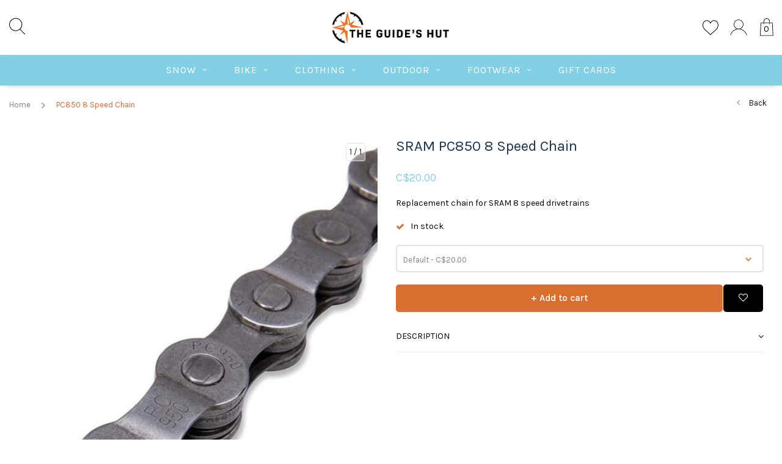

--- FILE ---
content_type: text/html;charset=utf-8
request_url: https://www.theguideshut.ca/sram-chain-pc850-8spd.html
body_size: 15851
content:
<!DOCTYPE html>
<html lang="us">
  <head>

    
    <meta charset="utf-8"/>
<!-- [START] 'blocks/head.rain' -->
<!--

  (c) 2008-2026 Lightspeed Netherlands B.V.
  http://www.lightspeedhq.com
  Generated: 30-01-2026 @ 11:15:17

-->
<link rel="canonical" href="https://www.theguideshut.ca/sram-chain-pc850-8spd.html"/>
<link rel="alternate" href="https://www.theguideshut.ca/index.rss" type="application/rss+xml" title="New products"/>
<meta name="robots" content="noodp,noydir"/>
<meta name="google-site-verification" content="CddwYbfN_2gxoBSd2BHhXMeahc_tnDT3fEHIBEjw7NU"/>
<meta name="google-site-verification" content="3KMkxwk-H_dhMeSDpcq004bGe2Ae7LPY1ouqTSfKUOg"/>
<meta property="og:url" content="https://www.theguideshut.ca/sram-chain-pc850-8spd.html?source=facebook"/>
<meta property="og:site_name" content="The Guides Hut"/>
<meta property="og:title" content="PC850 8 Speed Chain"/>
<meta property="og:description" content="Replacement chain for SRAM 8 speed drivetrains"/>
<meta property="og:image" content="https://cdn.shoplightspeed.com/shops/619490/files/24173881/sram-pc850-8-speed-chain.jpg"/>
<script src="https://app.dmws.plus/shop-assets/619490/dmws-plus-loader.js?id=5871cd830122c3db23bc8f313917b189"></script>
<!--[if lt IE 9]>
<script src="https://cdn.shoplightspeed.com/assets/html5shiv.js?2025-02-20"></script>
<![endif]-->
<!-- [END] 'blocks/head.rain' -->
    <title>PC850 8 Speed Chain - The Guides Hut</title>
    <meta name="description" content="Replacement chain for SRAM 8 speed drivetrains" />
    <meta name="keywords" content="SRAM, PC850, 8, Speed, Chain, outdoor gear, skiing, mountain biking, fernie" />
    <meta name="viewport" content="width=device-width, initial-scale=1.0">
    <meta name="apple-mobile-web-app-capable" content="yes">
    <meta name="apple-mobile-web-app-status-bar-style" content="black">


    <link rel="shortcut icon" href="https://cdn.shoplightspeed.com/shops/619490/themes/3309/v/112893/assets/favicon.ico?20201016033505" type="image/x-icon" />
    <link href='//fonts.googleapis.com/css?family=Karla:400,300,600,700,800,900' rel='stylesheet' type='text/css'>
    <link href='//fonts.googleapis.com/css?family=Bitter:400,300,600,700,800,900' rel='stylesheet' type='text/css'>
    <link rel="shortcut icon" href="https://cdn.shoplightspeed.com/shops/619490/themes/3309/v/112893/assets/favicon.ico?20201016033505" type="image/x-icon" /> 
    <link rel="stylesheet" href="https://cdn.shoplightspeed.com/shops/619490/themes/3309/assets/bootstrap.css?2025110618351820210105151926" />
    <link rel="stylesheet" href="https://cdn.shoplightspeed.com/shops/619490/themes/3309/assets/font-awesome-min.css?2025110618351820210105151926" />
    <link rel="stylesheet" href="https://cdn.shoplightspeed.com/shops/619490/themes/3309/assets/ionicons.css?2025110618351820210105151926" />
    <link rel="stylesheet" href="https://cdn.shoplightspeed.com/shops/619490/themes/3309/assets/transition.css?2025110618351820210105151926" />
    <link rel="stylesheet" href="https://cdn.shoplightspeed.com/shops/619490/themes/3309/assets/dropdown.css?2025110618351820210105151926" />
    <link rel="stylesheet" href="https://cdn.shoplightspeed.com/shops/619490/themes/3309/assets/checkbox.css?2025110618351820210105151926" />
    <link rel="stylesheet" href="https://cdn.shoplightspeed.com/shops/619490/themes/3309/assets/owl-carousel.css?2025110618351820210105151926" />
    <link rel="stylesheet" href="https://cdn.shoplightspeed.com/shops/619490/themes/3309/assets/jquery-fancybox.css?2025110618351820210105151926" />
    <link rel="stylesheet" href="https://cdn.shoplightspeed.com/shops/619490/themes/3309/assets/jquery-custom-scrollbar.css?2025110618351820210105151926" />
        <link rel="stylesheet" href="https://cdn.shoplightspeed.com/shops/619490/themes/3309/assets/style-2019.css?2025110618351820210105151926" />  
    <link rel="stylesheet" href="https://cdn.shoplightspeed.com/shops/619490/themes/3309/assets/responsive-2019.css?2025110618351820210105151926" />
    <link rel="stylesheet" href="https://cdn.shoplightspeed.com/shops/619490/themes/3309/assets/settings-2019.css?2025110618351820210105151926" />
        <link rel="stylesheet" href="https://cdn.shoplightspeed.com/assets/gui-2-0.css?2025-02-20" />
    <link rel="stylesheet" href="https://cdn.shoplightspeed.com/assets/gui-responsive-2-0.css?2025-02-20" />   
    <link rel="stylesheet" href="https://cdn.shoplightspeed.com/shops/619490/themes/3309/assets/custom.css?2025110618351820210105151926" />
    <link rel="stylesheet" href="https://cdn.shoplightspeed.com/shops/619490/themes/3309/assets/new.css?2025110618351820210105151926" />
    <link rel="stylesheet" href="https://cdn.shoplightspeed.com/shops/619490/themes/3309/assets/wsa-css.css?2025110618351820210105151926" />
    <link rel="stylesheet" href="https://cdn.shoplightspeed.com/shops/619490/themes/3309/assets/jquery-bxslider-min.css?2025110618351820210105151926" />
    
    
    <script src="https://cdn.shoplightspeed.com/assets/jquery-1-9-1.js?2025-02-20"></script>
    <script src="https://cdn.shoplightspeed.com/assets/jquery-ui-1-10-1.js?2025-02-20"></script>
   
    <script type="text/javascript" src="https://cdn.shoplightspeed.com/shops/619490/themes/3309/assets/transition.js?2025110618351820210105151926"></script>
    <script type="text/javascript" src="https://cdn.shoplightspeed.com/shops/619490/themes/3309/assets/dropdown.js?2025110618351820210105151926"></script>
    <script type="text/javascript" src="https://cdn.shoplightspeed.com/shops/619490/themes/3309/assets/checkbox.js?2025110618351820210105151926"></script>
    <script type="text/javascript" src="https://cdn.shoplightspeed.com/shops/619490/themes/3309/assets/owl-carousel.js?2025110618351820210105151926"></script>
    <script type="text/javascript" src="https://cdn.shoplightspeed.com/shops/619490/themes/3309/assets/jquery-fancybox.js?2025110618351820210105151926"></script>
    <script type="text/javascript" src="https://cdn.shoplightspeed.com/shops/619490/themes/3309/assets/jquery-custom-scrollbar.js?2025110618351820210105151926"></script>
    <script type="text/javascript" src="https://cdn.shoplightspeed.com/shops/619490/themes/3309/assets/jquery-countdown-min.js?2025110618351820210105151926"></script>
        <script type="text/javascript" src="https://cdn.shoplightspeed.com/shops/619490/themes/3309/assets/global-2019.js?2025110618351820210105151926"></script>
    <script type="text/javascript" src="https://cdn.shoplightspeed.com/shops/619490/themes/3309/assets/jquery-slider.js?2025110618351820210105151926"></script>
        <script type="text/javascript" src="https://cdn.shoplightspeed.com/shops/619490/themes/3309/assets/jcarousel.js?2025110618351820210105151926"></script>
    <script type="text/javascript" src="https://cdn.shoplightspeed.com/shops/619490/themes/3309/assets/jquery-bxslider-min.js?2025110618351820210105151926"></script>
    <script type="text/javascript" src="https://cdn.shoplightspeed.com/assets/gui.js?2025-02-20"></script>
    <script type="text/javascript" src="https://cdn.shoplightspeed.com/assets/gui-responsive-2-0.js?2025-02-20"></script>
    <script type="text/javascript" src="//cdnjs.cloudflare.com/ajax/libs/jqueryui-touch-punch/0.2.3/jquery.ui.touch-punch.min.js"></script>
    <ul class="hidden-data hidden" style="display:none !important;"><li>619490</li><li>3309</li><li>nee</li><li>us</li><li>live</li><li></li><li>https://www.theguideshut.ca/</li></ul>
        
    <!--[if lt IE 9]>
    <link rel="stylesheet" href="https://cdn.shoplightspeed.com/shops/619490/themes/3309/assets/style-ie.css?2025110618351820210105151926" />
    <![endif]-->
  </head>
  <body id="body">  
    
      
<div class="cart-dropdown">
  <div class="cart-title">Cart<span class="items">(0 Products)</span></div>
  <a href="javascript:void(0)" class="close-cart-drp"><i class="fa fa-close"></i></a>
  <div class="cart-body">
    <div class="cart-products grid column-orient center">
          </div>
  </div>
    <div class="empty-cart">
    No products found
  </div>
  </div>
<div class="menu-wrap">
  <div class="close-menu"><i class="ion ion-ios-close-empty"></i></div>
  <div class="menu-box">
    <div class="menu-logo large"><a href="https://www.theguideshut.ca/"><img src="https://cdn.shoplightspeed.com/shops/619490/themes/3309/v/112893/assets/logo-light.png?20201016033505" alt="The Guides Hut"></a></div>
      <ul>
        <li><a href="https://www.theguideshut.ca/">Home</a></li>
                  <li><a href="https://www.theguideshut.ca/snow/">Snow</a><span class="more-cats"><span class="plus-min"></span></span>                          <ul class="sub ">
                                  <li><a href="https://www.theguideshut.ca/snow/alpine-touring/">Alpine &amp; Touring</a><span class="more-cats"><span class="plus-min"></span></span>                                          <ul class="sub ">
                                                  <li><a href="https://www.theguideshut.ca/snow/alpine-touring/skis/"><i class="fa fa-circle" aria-hidden="true"></i>Skis</a></li>
                                                  <li><a href="https://www.theguideshut.ca/snow/alpine-touring/bindings/"><i class="fa fa-circle" aria-hidden="true"></i>Bindings</a></li>
                                                  <li><a href="https://www.theguideshut.ca/snow/alpine-touring/ski-boots/"><i class="fa fa-circle" aria-hidden="true"></i>Ski Boots</a></li>
                                                  <li><a href="https://www.theguideshut.ca/snow/alpine-touring/poles/"><i class="fa fa-circle" aria-hidden="true"></i>Poles</a></li>
                                                  <li><a href="https://www.theguideshut.ca/snow/alpine-touring/parts/"><i class="fa fa-circle" aria-hidden="true"></i>Parts</a></li>
                                              </ul>
                                      </li>
                                  <li><a href="https://www.theguideshut.ca/snow/nordic/">Nordic</a><span class="more-cats"><span class="plus-min"></span></span>                                          <ul class="sub ">
                                                  <li><a href="https://www.theguideshut.ca/snow/nordic/skis/"><i class="fa fa-circle" aria-hidden="true"></i>Skis</a></li>
                                                  <li><a href="https://www.theguideshut.ca/snow/nordic/boots/"><i class="fa fa-circle" aria-hidden="true"></i>Boots</a></li>
                                                  <li><a href="https://www.theguideshut.ca/snow/nordic/bindings/"><i class="fa fa-circle" aria-hidden="true"></i>Bindings</a></li>
                                                  <li><a href="https://www.theguideshut.ca/snow/nordic/poles/"><i class="fa fa-circle" aria-hidden="true"></i>Poles</a></li>
                                                  <li><a href="https://www.theguideshut.ca/snow/nordic/parts/"><i class="fa fa-circle" aria-hidden="true"></i>Parts</a></li>
                                              </ul>
                                      </li>
                                  <li><a href="https://www.theguideshut.ca/snow/backcountry-equipment/">Backcountry Equipment</a><span class="more-cats"><span class="plus-min"></span></span>                                          <ul class="sub ">
                                                  <li><a href="https://www.theguideshut.ca/snow/backcountry-equipment/avalanche-safety/"><i class="fa fa-circle" aria-hidden="true"></i>Avalanche Safety</a></li>
                                                  <li><a href="https://www.theguideshut.ca/snow/backcountry-equipment/skins/"><i class="fa fa-circle" aria-hidden="true"></i>Skins</a></li>
                                                  <li><a href="https://www.theguideshut.ca/snow/backcountry-equipment/packs/"><i class="fa fa-circle" aria-hidden="true"></i>Packs</a></li>
                                              </ul>
                                      </li>
                                  <li><a href="https://www.theguideshut.ca/snow/snowshoeing/">Snowshoeing</a><span class="more-cats"><span class="plus-min"></span></span>                                          <ul class="sub ">
                                                  <li><a href="https://www.theguideshut.ca/snow/snowshoeing/snowshoes/"><i class="fa fa-circle" aria-hidden="true"></i>Snowshoes</a></li>
                                                  <li><a href="https://www.theguideshut.ca/snow/snowshoeing/parts/"><i class="fa fa-circle" aria-hidden="true"></i>Parts</a></li>
                                              </ul>
                                      </li>
                                  <li><a href="https://www.theguideshut.ca/snow/accessories/">Accessories</a><span class="more-cats"><span class="plus-min"></span></span>                                          <ul class="sub ">
                                                  <li><a href="https://www.theguideshut.ca/snow/accessories/helmets/"><i class="fa fa-circle" aria-hidden="true"></i>Helmets</a></li>
                                                  <li><a href="https://www.theguideshut.ca/snow/accessories/goggles/"><i class="fa fa-circle" aria-hidden="true"></i>Goggles</a></li>
                                                  <li><a href="https://www.theguideshut.ca/snow/accessories/gloves-mittens/"><i class="fa fa-circle" aria-hidden="true"></i>Gloves &amp; Mittens</a></li>
                                                  <li><a href="https://www.theguideshut.ca/snow/accessories/tuning-tools/"><i class="fa fa-circle" aria-hidden="true"></i>Tuning Tools</a></li>
                                                  <li><a href="https://www.theguideshut.ca/snow/accessories/wax/"><i class="fa fa-circle" aria-hidden="true"></i>Wax</a></li>
                                                  <li><a href="https://www.theguideshut.ca/snow/accessories/travel/"><i class="fa fa-circle" aria-hidden="true"></i>Travel</a></li>
                                                  <li><a href="https://www.theguideshut.ca/snow/accessories/protection/"><i class="fa fa-circle" aria-hidden="true"></i>Protection</a></li>
                                              </ul>
                                      </li>
                              </ul>
                      </li>
                  <li><a href="https://www.theguideshut.ca/bike/">Bike</a><span class="more-cats"><span class="plus-min"></span></span>                          <ul class="sub ">
                                  <li><a href="https://www.theguideshut.ca/bike/bikes/">Bikes</a><span class="more-cats"><span class="plus-min"></span></span>                                          <ul class="sub ">
                                                  <li><a href="https://www.theguideshut.ca/bike/bikes/mountain-bikes/"><i class="fa fa-circle" aria-hidden="true"></i>Mountain Bikes</a></li>
                                                  <li><a href="https://www.theguideshut.ca/bike/bikes/townies/"><i class="fa fa-circle" aria-hidden="true"></i>Townies</a></li>
                                                  <li><a href="https://www.theguideshut.ca/bike/bikes/gravel-bikes/"><i class="fa fa-circle" aria-hidden="true"></i>Gravel Bikes</a></li>
                                                  <li><a href="https://www.theguideshut.ca/bike/bikes/e-bikes/"><i class="fa fa-circle" aria-hidden="true"></i>E-Bikes</a></li>
                                                  <li><a href="https://www.theguideshut.ca/bike/bikes/kids-bikes/"><i class="fa fa-circle" aria-hidden="true"></i>Kids Bikes</a></li>
                                              </ul>
                                      </li>
                                  <li><a href="https://www.theguideshut.ca/bike/accessories/">Accessories</a><span class="more-cats"><span class="plus-min"></span></span>                                          <ul class="sub ">
                                                  <li><a href="https://www.theguideshut.ca/bike/accessories/helmets/"><i class="fa fa-circle" aria-hidden="true"></i>Helmets</a></li>
                                                  <li><a href="https://www.theguideshut.ca/bike/accessories/bike-tools/"><i class="fa fa-circle" aria-hidden="true"></i>Bike Tools</a></li>
                                                  <li><a href="https://www.theguideshut.ca/bike/accessories/lubricants-cleaners/"><i class="fa fa-circle" aria-hidden="true"></i>Lubricants &amp; Cleaners</a></li>
                                                  <li><a href="https://www.theguideshut.ca/bike/accessories/pads-gloves-and-goggles/"><i class="fa fa-circle" aria-hidden="true"></i>Pads, Gloves and Goggles</a></li>
                                                  <li><a href="https://www.theguideshut.ca/bike/accessories/tubes-and-tubeless/"><i class="fa fa-circle" aria-hidden="true"></i>Tubes and Tubeless</a></li>
                                                  <li><a href="https://www.theguideshut.ca/bike/accessories/hydration-packs/"><i class="fa fa-circle" aria-hidden="true"></i>Hydration Packs</a></li>
                                                  <li><a href="https://www.theguideshut.ca/bike/accessories/waterbottles-cages-racks/"><i class="fa fa-circle" aria-hidden="true"></i>Waterbottles, Cages &amp; Racks</a></li>
                                                  <li><a href="https://www.theguideshut.ca/bike/accessories/locks/"><i class="fa fa-circle" aria-hidden="true"></i>Locks</a></li>
                                              </ul>
                                      </li>
                                  <li><a href="https://www.theguideshut.ca/bike/parts/">Parts</a><span class="more-cats"><span class="plus-min"></span></span>                                          <ul class="sub ">
                                                  <li><a href="https://www.theguideshut.ca/bike/parts/brakes/"><i class="fa fa-circle" aria-hidden="true"></i>Brakes</a></li>
                                                  <li><a href="https://www.theguideshut.ca/bike/parts/drivetrain/"><i class="fa fa-circle" aria-hidden="true"></i>Drivetrain</a></li>
                                                  <li><a href="https://www.theguideshut.ca/bike/parts/components/"><i class="fa fa-circle" aria-hidden="true"></i>Components</a></li>
                                                  <li><a href="https://www.theguideshut.ca/bike/parts/frame-parts/"><i class="fa fa-circle" aria-hidden="true"></i>Frame Parts</a></li>
                                                  <li><a href="https://www.theguideshut.ca/bike/parts/wheels/"><i class="fa fa-circle" aria-hidden="true"></i>Wheels</a></li>
                                                  <li><a href="https://www.theguideshut.ca/bike/parts/tires/"><i class="fa fa-circle" aria-hidden="true"></i>Tires</a></li>
                                                  <li><a href="https://www.theguideshut.ca/bike/parts/pedals/"><i class="fa fa-circle" aria-hidden="true"></i>Pedals</a></li>
                                                  <li><a href="https://www.theguideshut.ca/bike/parts/bearings/"><i class="fa fa-circle" aria-hidden="true"></i>Bearings</a></li>
                                              </ul>
                                      </li>
                              </ul>
                      </li>
                  <li><a href="https://www.theguideshut.ca/clothing/">Clothing</a><span class="more-cats"><span class="plus-min"></span></span>                          <ul class="sub ">
                                  <li><a href="https://www.theguideshut.ca/clothing/women/">Women</a><span class="more-cats"><span class="plus-min"></span></span>                                          <ul class="sub ">
                                                  <li><a href="https://www.theguideshut.ca/clothing/women/shell-jackets/"><i class="fa fa-circle" aria-hidden="true"></i>Shell Jackets</a></li>
                                                  <li><a href="https://www.theguideshut.ca/clothing/women/insulated-jackets/"><i class="fa fa-circle" aria-hidden="true"></i>Insulated Jackets</a></li>
                                                  <li><a href="https://www.theguideshut.ca/clothing/women/sweaters-fleece/"><i class="fa fa-circle" aria-hidden="true"></i>Sweaters &amp; Fleece</a></li>
                                                  <li><a href="https://www.theguideshut.ca/clothing/women/ski-pants/"><i class="fa fa-circle" aria-hidden="true"></i>Ski Pants</a></li>
                                                  <li><a href="https://www.theguideshut.ca/clothing/women/shirts/"><i class="fa fa-circle" aria-hidden="true"></i>Shirts</a></li>
                                                  <li><a href="https://www.theguideshut.ca/clothing/women/pants-jeans/"><i class="fa fa-circle" aria-hidden="true"></i>Pants &amp; Jeans</a></li>
                                                  <li><a href="https://www.theguideshut.ca/clothing/women/shorts/"><i class="fa fa-circle" aria-hidden="true"></i>Shorts</a></li>
                                                  <li><a href="https://www.theguideshut.ca/clothing/women/underwear/"><i class="fa fa-circle" aria-hidden="true"></i>Underwear</a></li>
                                                  <li><a href="https://www.theguideshut.ca/clothing/women/bike/"><i class="fa fa-circle" aria-hidden="true"></i>Bike</a></li>
                                              </ul>
                                      </li>
                                  <li><a href="https://www.theguideshut.ca/clothing/men/">Men</a><span class="more-cats"><span class="plus-min"></span></span>                                          <ul class="sub ">
                                                  <li><a href="https://www.theguideshut.ca/clothing/men/shell-jackets/"><i class="fa fa-circle" aria-hidden="true"></i>Shell Jackets</a></li>
                                                  <li><a href="https://www.theguideshut.ca/clothing/men/insulated-jackets/"><i class="fa fa-circle" aria-hidden="true"></i>Insulated Jackets</a></li>
                                                  <li><a href="https://www.theguideshut.ca/clothing/men/sweaters-fleece/"><i class="fa fa-circle" aria-hidden="true"></i>Sweaters &amp; Fleece</a></li>
                                                  <li><a href="https://www.theguideshut.ca/clothing/men/ski-pants/"><i class="fa fa-circle" aria-hidden="true"></i>Ski Pants</a></li>
                                                  <li><a href="https://www.theguideshut.ca/clothing/men/shirts/"><i class="fa fa-circle" aria-hidden="true"></i>Shirts</a></li>
                                                  <li><a href="https://www.theguideshut.ca/clothing/men/pants-jeans/"><i class="fa fa-circle" aria-hidden="true"></i>Pants &amp; Jeans</a></li>
                                                  <li><a href="https://www.theguideshut.ca/clothing/men/shorts/"><i class="fa fa-circle" aria-hidden="true"></i>Shorts</a></li>
                                                  <li><a href="https://www.theguideshut.ca/clothing/men/underwear/"><i class="fa fa-circle" aria-hidden="true"></i>Underwear</a></li>
                                                  <li><a href="https://www.theguideshut.ca/clothing/men/bike/"><i class="fa fa-circle" aria-hidden="true"></i>Bike</a></li>
                                              </ul>
                                      </li>
                                  <li><a href="https://www.theguideshut.ca/clothing/kids/">Kids</a><span class="more-cats"><span class="plus-min"></span></span>                                          <ul class="sub ">
                                                  <li><a href="https://www.theguideshut.ca/clothing/kids/accessories/"><i class="fa fa-circle" aria-hidden="true"></i>Accessories</a></li>
                                                  <li><a href="https://www.theguideshut.ca/clothing/kids/bottoms/"><i class="fa fa-circle" aria-hidden="true"></i>Bottoms</a></li>
                                                  <li><a href="https://www.theguideshut.ca/clothing/kids/outerwear/"><i class="fa fa-circle" aria-hidden="true"></i>Outerwear</a></li>
                                                  <li><a href="https://www.theguideshut.ca/clothing/kids/tops/"><i class="fa fa-circle" aria-hidden="true"></i>Tops</a></li>
                                                  <li><a href="https://www.theguideshut.ca/clothing/kids/underwear/"><i class="fa fa-circle" aria-hidden="true"></i>Underwear</a></li>
                                                  <li><a href="https://www.theguideshut.ca/clothing/kids/bike/"><i class="fa fa-circle" aria-hidden="true"></i>Bike</a></li>
                                              </ul>
                                      </li>
                                  <li><a href="https://www.theguideshut.ca/clothing/accessories/">Accessories</a><span class="more-cats"><span class="plus-min"></span></span>                                          <ul class="sub ">
                                                  <li><a href="https://www.theguideshut.ca/clothing/accessories/beanies/"><i class="fa fa-circle" aria-hidden="true"></i>Beanies</a></li>
                                                  <li><a href="https://www.theguideshut.ca/clothing/accessories/belts/"><i class="fa fa-circle" aria-hidden="true"></i>Belts</a></li>
                                                  <li><a href="https://www.theguideshut.ca/clothing/accessories/cleaning-repair/"><i class="fa fa-circle" aria-hidden="true"></i>Cleaning &amp; Repair</a></li>
                                                  <li><a href="https://www.theguideshut.ca/clothing/accessories/caps/"><i class="fa fa-circle" aria-hidden="true"></i>Caps</a></li>
                                                  <li><a href="https://www.theguideshut.ca/clothing/accessories/neckwear/"><i class="fa fa-circle" aria-hidden="true"></i>Neckwear</a></li>
                                                  <li><a href="https://www.theguideshut.ca/clothing/accessories/socks/"><i class="fa fa-circle" aria-hidden="true"></i>Socks</a></li>
                                              </ul>
                                      </li>
                              </ul>
                      </li>
                  <li><a href="https://www.theguideshut.ca/outdoor/">Outdoor</a><span class="more-cats"><span class="plus-min"></span></span>                          <ul class="sub ">
                                  <li><a href="https://www.theguideshut.ca/outdoor/camping/">Camping</a><span class="more-cats"><span class="plus-min"></span></span>                                          <ul class="sub ">
                                                  <li><a href="https://www.theguideshut.ca/outdoor/camping/tents/"><i class="fa fa-circle" aria-hidden="true"></i>Tents</a></li>
                                                  <li><a href="https://www.theguideshut.ca/outdoor/camping/cooking/"><i class="fa fa-circle" aria-hidden="true"></i>Cooking</a></li>
                                                  <li><a href="https://www.theguideshut.ca/outdoor/camping/water-treatment/"><i class="fa fa-circle" aria-hidden="true"></i>Water Treatment</a></li>
                                                  <li><a href="https://www.theguideshut.ca/outdoor/camping/sleeping/"><i class="fa fa-circle" aria-hidden="true"></i>Sleeping</a></li>
                                                  <li><a href="https://www.theguideshut.ca/outdoor/camping/accessories/"><i class="fa fa-circle" aria-hidden="true"></i>Accessories</a></li>
                                              </ul>
                                      </li>
                                  <li><a href="https://www.theguideshut.ca/outdoor/hiking/">Hiking</a><span class="more-cats"><span class="plus-min"></span></span>                                          <ul class="sub ">
                                                  <li><a href="https://www.theguideshut.ca/outdoor/hiking/poles/"><i class="fa fa-circle" aria-hidden="true"></i>Poles</a></li>
                                                  <li><a href="https://www.theguideshut.ca/outdoor/hiking/packs/"><i class="fa fa-circle" aria-hidden="true"></i>Packs</a></li>
                                                  <li><a href="https://www.theguideshut.ca/outdoor/hiking/accessories/"><i class="fa fa-circle" aria-hidden="true"></i>Accessories</a></li>
                                              </ul>
                                      </li>
                                  <li><a href="https://www.theguideshut.ca/outdoor/climbing/">Climbing</a><span class="more-cats"><span class="plus-min"></span></span>                                          <ul class="sub ">
                                                  <li><a href="https://www.theguideshut.ca/outdoor/climbing/rope-accessory-cord/"><i class="fa fa-circle" aria-hidden="true"></i>Rope &amp; Accessory Cord</a></li>
                                                  <li><a href="https://www.theguideshut.ca/outdoor/climbing/hardware/"><i class="fa fa-circle" aria-hidden="true"></i>Hardware</a></li>
                                                  <li><a href="https://www.theguideshut.ca/outdoor/climbing/harnesses/"><i class="fa fa-circle" aria-hidden="true"></i>Harnesses</a></li>
                                                  <li><a href="https://www.theguideshut.ca/outdoor/climbing/shoes/"><i class="fa fa-circle" aria-hidden="true"></i>Shoes</a></li>
                                                  <li><a href="https://www.theguideshut.ca/outdoor/climbing/helmets/"><i class="fa fa-circle" aria-hidden="true"></i>Helmets</a></li>
                                                  <li><a href="https://www.theguideshut.ca/outdoor/climbing/accessories/"><i class="fa fa-circle" aria-hidden="true"></i>Accessories</a></li>
                                              </ul>
                                      </li>
                                  <li><a href="https://www.theguideshut.ca/outdoor/running-gear/">Running Gear</a><span class="more-cats"><span class="plus-min"></span></span>                                          <ul class="sub ">
                                                  <li><a href="https://www.theguideshut.ca/outdoor/running-gear/vests-belts/"><i class="fa fa-circle" aria-hidden="true"></i>Vests &amp; Belts</a></li>
                                                  <li><a href="https://www.theguideshut.ca/outdoor/running-gear/flasks/"><i class="fa fa-circle" aria-hidden="true"></i>Flasks</a></li>
                                                  <li><a href="https://www.theguideshut.ca/outdoor/running-gear/poles/"><i class="fa fa-circle" aria-hidden="true"></i>Poles</a></li>
                                                  <li><a href="https://www.theguideshut.ca/outdoor/running-gear/accessories/"><i class="fa fa-circle" aria-hidden="true"></i>Accessories</a></li>
                                              </ul>
                                      </li>
                                  <li><a href="https://www.theguideshut.ca/outdoor/general/">General</a><span class="more-cats"><span class="plus-min"></span></span>                                          <ul class="sub ">
                                                  <li><a href="https://www.theguideshut.ca/outdoor/general/lights/"><i class="fa fa-circle" aria-hidden="true"></i>Lights</a></li>
                                                  <li><a href="https://www.theguideshut.ca/outdoor/general/maps-notebooks/"><i class="fa fa-circle" aria-hidden="true"></i>Maps &amp; Notebooks</a></li>
                                                  <li><a href="https://www.theguideshut.ca/outdoor/general/energy-electrolytes/"><i class="fa fa-circle" aria-hidden="true"></i>Energy &amp; Electrolytes</a></li>
                                                  <li><a href="https://www.theguideshut.ca/outdoor/general/safety-gear/"><i class="fa fa-circle" aria-hidden="true"></i>Safety Gear</a></li>
                                                  <li><a href="https://www.theguideshut.ca/outdoor/general/sunglasses/"><i class="fa fa-circle" aria-hidden="true"></i>Sunglasses</a></li>
                                                  <li><a href="https://www.theguideshut.ca/outdoor/general/waterbottles/"><i class="fa fa-circle" aria-hidden="true"></i>Waterbottles</a></li>
                                              </ul>
                                      </li>
                              </ul>
                      </li>
                  <li><a href="https://www.theguideshut.ca/footwear/">Footwear</a><span class="more-cats"><span class="plus-min"></span></span>                          <ul class="sub ">
                                  <li><a href="https://www.theguideshut.ca/footwear/shoes/">Shoes</a><span class="more-cats"><span class="plus-min"></span></span>                                          <ul class="sub ">
                                                  <li><a href="https://www.theguideshut.ca/footwear/shoes/bike-shoes/"><i class="fa fa-circle" aria-hidden="true"></i>Bike Shoes</a></li>
                                                  <li><a href="https://www.theguideshut.ca/footwear/shoes/running-shoes/"><i class="fa fa-circle" aria-hidden="true"></i>Running Shoes</a></li>
                                                  <li><a href="https://www.theguideshut.ca/footwear/shoes/casual-shoes/"><i class="fa fa-circle" aria-hidden="true"></i>Casual Shoes</a></li>
                                                  <li><a href="https://www.theguideshut.ca/footwear/shoes/hiking-shoes/"><i class="fa fa-circle" aria-hidden="true"></i>Hiking Shoes</a></li>
                                              </ul>
                                      </li>
                                  <li><a href="https://www.theguideshut.ca/footwear/boots/">Boots</a><span class="more-cats"><span class="plus-min"></span></span>                                          <ul class="sub ">
                                                  <li><a href="https://www.theguideshut.ca/footwear/boots/work-boots/"><i class="fa fa-circle" aria-hidden="true"></i>Work Boots</a></li>
                                                  <li><a href="https://www.theguideshut.ca/footwear/boots/hiking-boots/"><i class="fa fa-circle" aria-hidden="true"></i>Hiking Boots</a></li>
                                                  <li><a href="https://www.theguideshut.ca/footwear/boots/all-weather-boots/"><i class="fa fa-circle" aria-hidden="true"></i>All-Weather Boots</a></li>
                                              </ul>
                                      </li>
                                  <li><a href="https://www.theguideshut.ca/footwear/sandals/">Sandals</a><span class="more-cats"><span class="plus-min"></span></span>                                          <ul class="sub ">
                                                  <li><a href="https://www.theguideshut.ca/footwear/sandals/flips/"><i class="fa fa-circle" aria-hidden="true"></i>Flips</a></li>
                                                  <li><a href="https://www.theguideshut.ca/footwear/sandals/sandals/"><i class="fa fa-circle" aria-hidden="true"></i>Sandals</a></li>
                                              </ul>
                                      </li>
                                  <li><a href="https://www.theguideshut.ca/footwear/accessories/">Accessories</a><span class="more-cats"><span class="plus-min"></span></span>                                          <ul class="sub ">
                                                  <li><a href="https://www.theguideshut.ca/footwear/accessories/gaiters/"><i class="fa fa-circle" aria-hidden="true"></i>Gaiters</a></li>
                                                  <li><a href="https://www.theguideshut.ca/footwear/accessories/insoles/"><i class="fa fa-circle" aria-hidden="true"></i>Insoles</a></li>
                                                  <li><a href="https://www.theguideshut.ca/footwear/accessories/winter-traction-devices/"><i class="fa fa-circle" aria-hidden="true"></i>Winter Traction Devices</a></li>
                                              </ul>
                                      </li>
                              </ul>
                      </li>
        
                
                 <li>
            <a href="https://www.theguideshut.ca/buy-gift-card/" title="Gift Cards" target="_blank">
              Gift Cards
            </a>
          </li>
        
                
        
        
      </ul>

  </div>
</div>
<header id="header">
	<nav id="nav" class="grid center justify-space  header-dark-icons">
    <div class="grid-cell nav-left">
    	<div class="grid center nav-left-toggler">
        <div class="mobilemenu-btn hidden-md hidden-lg">
          <a class="open-menu" href="javascript:;"><!--?xml version="1.0" encoding="utf-8"?-->
            <?xml version="1.0" encoding="utf-8"?>
            <!-- Generator: Adobe Illustrator 22.1.0, SVG Export Plug-In . SVG Version: 6.00 Build 0)  -->
            <svg version="1.1" id="Layer_1" xmlns="http://www.w3.org/2000/svg" xmlns:xlink="http://www.w3.org/1999/xlink" x="0px" y="0px"
               viewBox="0 0 14.2 14.2" style="enable-background:new 0 0 14.2 14.2;" xml:space="preserve">
            <style type="text/css">
              .st0{fill:none;stroke:#1D1D1B;stroke-width:0.25;stroke-linecap:round;stroke-miterlimit:10;}
            </style>
            <g>
              <line class="st0" x1="1.1" y1="10.6" x2="13" y2="10.6"/>
              <line class="st0" x1="1.1" y1="7.1" x2="13" y2="7.1"/>
              <line class="st0" x1="1.1" y1="3.5" x2="13" y2="3.5"/>
            </g>
            </svg>
          </a>
      	</div>
        <div id="search" class="search">
          <a class="search-icon" href="javascript:;"><svg width="26" height="28" viewBox="0 0 26 28" fill="none" xmlns="http://www.w3.org/2000/svg">
<path d="M25.8579 26.5439L18.2827 18.723C20.2149 16.7993 21.4119 14.1473 21.4119 11.2225C21.4119 5.36177 16.6095 0.594238 10.7059 0.594238C4.80238 0.594238 0 5.36177 0 11.2225C0 17.0832 4.80238 21.8508 10.7059 21.8508C13.2973 21.8508 15.6755 20.9312 17.5292 19.4053L25.1228 27.2454C25.2227 27.3491 25.3563 27.4007 25.4903 27.4007C25.6178 27.4007 25.7447 27.3537 25.8436 27.2595C26.0465 27.0657 26.0527 26.7453 25.8579 26.5439ZM10.7059 20.8386C5.3647 20.8386 1.01961 16.525 1.01961 11.2225C1.01961 5.92001 5.3647 1.60645 10.7059 1.60645C16.0472 1.60645 20.3923 5.92001 20.3923 11.2225C20.3923 16.525 16.0467 20.8386 10.7059 20.8386Z" fill="black"/>
</svg></a>
          <form action="https://www.theguideshut.ca/search/" method="get" id="formSearch">
            <input class="searbar-input" type="text" name="q" autocomplete="off"  value="" placeholder="Search..."/>
            <span class="search-text-remover"></span>
            <div class="autocomplete">
              <div class="search-products products-livesearch grid center wrap"></div>
              <div class="more"><a href="#">View all results <span>(0)</span></a></div>
              <div class="notfound">No products found...</div>
            </div>
          </form>
        </div>
              </div>
    </div>    
    <p id="logo" class="grid-cell center"><a href="https://www.theguideshut.ca/"><img src="https://cdn.shoplightspeed.com/shops/619490/themes/3309/v/117262/assets/logo.png?20201101181935"></a></p>
    <div class="grid-cell nav-right">
    	<div class="grid center bottom">        
                                <a class="heart-icon" href="https://www.theguideshut.ca/account/wishlistAdd/31354486/?variant_id=51656426"><svg width="27" height="25" viewBox="0 0 27 25" fill="none" xmlns="http://www.w3.org/2000/svg">
<path d="M26.8906 7.40823C26.5111 3.22435 23.5544 0.188855 19.8542 0.188855C17.389 0.188855 15.1319 1.51754 13.8618 3.64704C12.6032 1.49 10.4386 0.188354 8.01292 0.188354C4.31319 0.188354 1.356 3.22385 0.976978 7.40773C0.946976 7.59253 0.823968 8.56513 1.19799 10.1512C1.73703 12.439 2.98211 14.5199 4.79772 16.1676L13.8558 24.4007L23.0694 16.1681C24.885 14.5199 26.1301 12.4395 26.6691 10.1512C27.0431 8.56563 26.9201 7.59303 26.8906 7.40823ZM25.6955 9.92186C25.2035 12.0113 24.0629 13.9149 22.4003 15.4234L13.8618 23.0535L5.46976 15.4254C3.80416 13.9139 2.66408 12.0108 2.17155 9.92136C1.81753 8.42039 1.96304 7.5725 1.96354 7.56699L1.97104 7.51641C2.29606 3.85088 4.83672 1.19 8.01292 1.19C10.3566 1.19 12.4197 2.63237 13.3988 4.95369L13.8593 6.04699L14.3198 4.95369C15.2834 2.66793 17.4555 1.1905 19.8547 1.1905C23.0304 1.1905 25.5715 3.85138 25.9031 7.56449C25.9041 7.5725 26.0496 8.4209 25.6955 9.92186Z" fill="black"/>
</svg></a>
          
        <a class="user-icon" href="https://www.theguideshut.ca/account/"><?xml version="1.0" encoding="utf-8"?>
<!-- Generator: Adobe Illustrator 22.1.0, SVG Export Plug-In . SVG Version: 6.00 Build 0)  -->
<svg version="1.1" id="Capa_1" xmlns="http://www.w3.org/2000/svg" xmlns:xlink="http://www.w3.org/1999/xlink" x="0px" y="0px"
	 viewBox="0 0 513.3 513.3" style="enable-background:new 0 0 513.3 513.3;" xml:space="preserve">
<style type="text/css">
	.st0{fill:none;}
</style>
<g>
	
		<ellipse transform="matrix(0.7071 -0.7071 0.7071 0.7071 -45.8638 231.489)" class="st0" cx="256.5" cy="171.1" rx="121.3" ry="121.3"/>
	<path d="M427.3,363.2c-33.9-33.9-76.1-56.5-122-65.8c50.6-19.6,86.6-68.8,86.6-126.2c0-74.6-60.7-135.3-135.3-135.3
		S121.2,96.5,121.2,171.1c0,57.4,36,106.6,86.6,126.2c-45.9,9.4-88.1,31.9-122,65.8c-31.3,31.3-53,69.7-63.5,111.6h14.5
		c10.2-38.1,30.2-73.1,58.9-101.7c43-43,100.1-66.6,160.9-66.6s117.9,23.7,160.9,66.6c28.7,28.7,48.7,63.6,58.9,101.7h14.5
		C480.3,432.9,458.6,394.5,427.3,363.2z M135.2,171.1c0-66.9,54.4-121.3,121.3-121.3s121.3,54.4,121.3,121.3
		c0,66.9-54.4,121.3-121.3,121.3S135.2,238,135.2,171.1z"/>
</g>
</svg>
</a>
        <a href="javascript:;" class="cart-icon open-cart">
          <svg width="22" height="29" viewBox="0 0 22 29" fill="none" xmlns="http://www.w3.org/2000/svg">
<path d="M21.2263 28.5359H0.440341C0.319804 28.5359 0.204546 28.4875 0.121842 28.4019C0.0391384 28.3163 -0.00485314 28.2013 0.000425841 28.0828L0.990234 7.65367C1.00167 7.42279 1.19435 7.24207 1.43015 7.24207H20.2365C20.4714 7.24207 20.665 7.42279 20.6764 7.65367L21.6662 28.0828C21.6715 28.2013 21.6284 28.3163 21.5448 28.4019C21.4612 28.4875 21.346 28.5359 21.2263 28.5359ZM0.901371 27.6712H20.7644L19.8168 8.10679H1.84895L0.901371 27.6712Z" fill="black"/>
<path d="M15.5876 9.83626C15.3448 9.83626 15.1477 9.64256 15.1477 9.4039V5.10621C15.1477 2.76799 13.2121 0.864726 10.8321 0.864726C8.45217 0.864726 6.51655 2.76799 6.51655 5.10621V9.4039C6.51655 9.64256 6.31947 9.83626 6.07663 9.83626C5.8338 9.83626 5.63672 9.64256 5.63672 9.4039V5.10621C5.63672 2.29066 7.96739 0 10.8321 0C13.6968 0 16.0275 2.29066 16.0275 5.10621V9.4039C16.0275 9.64256 15.8313 9.83626 15.5876 9.83626Z" fill="black"/>
</svg>          <span>0</span>
        </a>
      </div>
    </div>    
  </nav>
  <div class="main-menu hidden-xs hidden-sm  ">
    <div class="">
      <ul class="">
        
                                <li class=""><a href="https://www.theguideshut.ca/snow/">Snow<i class="fa fa-angle-down" aria-hidden="true"></i></a>
                    <div class="subnav noDivider">
            <div class="grid">
              <div class="grid-cell">
                <div class="grid wrap center stretch menu-inner-sub">
                                    <div class="subnav-rows grid-cell  submenu-with-image">
                    <div class="grid">
                      <div class="grid-cell"></div>
                      <div class="grid-cell">
                        <a href="https://www.theguideshut.ca/snow/alpine-touring/" class="sub-title">Alpine &amp; Touring</a>
                                                <ul class="subsub">
                                                    <li><a href="https://www.theguideshut.ca/snow/alpine-touring/skis/">Skis</a></li>
                                                    <li><a href="https://www.theguideshut.ca/snow/alpine-touring/bindings/">Bindings</a></li>
                                                    <li><a href="https://www.theguideshut.ca/snow/alpine-touring/ski-boots/">Ski Boots</a></li>
                                                    <li><a href="https://www.theguideshut.ca/snow/alpine-touring/poles/">Poles</a></li>
                                                    <li><a href="https://www.theguideshut.ca/snow/alpine-touring/parts/">Parts</a></li>
                                                  </ul>
                                              </div>
                    </div>
                  </div>
                                    <div class="subnav-rows grid-cell  submenu-with-image">
                    <div class="grid">
                      <div class="grid-cell"></div>
                      <div class="grid-cell">
                        <a href="https://www.theguideshut.ca/snow/nordic/" class="sub-title">Nordic</a>
                                                <ul class="subsub">
                                                    <li><a href="https://www.theguideshut.ca/snow/nordic/skis/">Skis</a></li>
                                                    <li><a href="https://www.theguideshut.ca/snow/nordic/boots/">Boots</a></li>
                                                    <li><a href="https://www.theguideshut.ca/snow/nordic/bindings/">Bindings</a></li>
                                                    <li><a href="https://www.theguideshut.ca/snow/nordic/poles/">Poles</a></li>
                                                    <li><a href="https://www.theguideshut.ca/snow/nordic/parts/">Parts</a></li>
                                                  </ul>
                                              </div>
                    </div>
                  </div>
                                    <div class="subnav-rows grid-cell  submenu-with-image">
                    <div class="grid">
                      <div class="grid-cell"></div>
                      <div class="grid-cell">
                        <a href="https://www.theguideshut.ca/snow/backcountry-equipment/" class="sub-title">Backcountry Equipment</a>
                                                <ul class="subsub">
                                                    <li><a href="https://www.theguideshut.ca/snow/backcountry-equipment/avalanche-safety/">Avalanche Safety</a></li>
                                                    <li><a href="https://www.theguideshut.ca/snow/backcountry-equipment/skins/">Skins</a></li>
                                                    <li><a href="https://www.theguideshut.ca/snow/backcountry-equipment/packs/">Packs</a></li>
                                                  </ul>
                                              </div>
                    </div>
                  </div>
                                    <div class="subnav-rows grid-cell  submenu-with-image">
                    <div class="grid">
                      <div class="grid-cell"></div>
                      <div class="grid-cell">
                        <a href="https://www.theguideshut.ca/snow/snowshoeing/" class="sub-title">Snowshoeing</a>
                                                <ul class="subsub">
                                                    <li><a href="https://www.theguideshut.ca/snow/snowshoeing/snowshoes/">Snowshoes</a></li>
                                                    <li><a href="https://www.theguideshut.ca/snow/snowshoeing/parts/">Parts</a></li>
                                                  </ul>
                                              </div>
                    </div>
                  </div>
                                    <div class="subnav-rows grid-cell  submenu-with-image">
                    <div class="grid">
                      <div class="grid-cell"></div>
                      <div class="grid-cell">
                        <a href="https://www.theguideshut.ca/snow/accessories/" class="sub-title">Accessories</a>
                                                <ul class="subsub">
                                                    <li><a href="https://www.theguideshut.ca/snow/accessories/helmets/">Helmets</a></li>
                                                    <li><a href="https://www.theguideshut.ca/snow/accessories/goggles/">Goggles</a></li>
                                                    <li><a href="https://www.theguideshut.ca/snow/accessories/gloves-mittens/">Gloves &amp; Mittens</a></li>
                                                    <li><a href="https://www.theguideshut.ca/snow/accessories/tuning-tools/">Tuning Tools</a></li>
                                                    <li><a href="https://www.theguideshut.ca/snow/accessories/wax/">Wax</a></li>
                                                    <li><a href="https://www.theguideshut.ca/snow/accessories/travel/">Travel</a></li>
                                                    <li><a href="https://www.theguideshut.ca/snow/accessories/protection/">Protection</a></li>
                                                  </ul>
                                              </div>
                    </div>
                  </div>
                                  </div>
              </div>
                            <div class="grid-cell text-right subnav-image">
                <div class="subnav-image-block">
                                    <img src="https://cdn.shoplightspeed.com/shops/619490/files/40575057/500x500x2/image.jpg" width="100%">
                                  </div>
              </div>
                          </div>
          </div>
                  </li>
                <li class=""><a href="https://www.theguideshut.ca/bike/">Bike<i class="fa fa-angle-down" aria-hidden="true"></i></a>
                    <div class="subnav noDivider">
            <div class="grid">
              <div class="grid-cell">
                <div class="grid wrap center stretch menu-inner-sub">
                                    <div class="subnav-rows grid-cell  submenu-with-image">
                    <div class="grid">
                      <div class="grid-cell"></div>
                      <div class="grid-cell">
                        <a href="https://www.theguideshut.ca/bike/bikes/" class="sub-title">Bikes</a>
                                                <ul class="subsub">
                                                    <li><a href="https://www.theguideshut.ca/bike/bikes/mountain-bikes/">Mountain Bikes</a></li>
                                                    <li><a href="https://www.theguideshut.ca/bike/bikes/townies/">Townies</a></li>
                                                    <li><a href="https://www.theguideshut.ca/bike/bikes/gravel-bikes/">Gravel Bikes</a></li>
                                                    <li><a href="https://www.theguideshut.ca/bike/bikes/e-bikes/">E-Bikes</a></li>
                                                    <li><a href="https://www.theguideshut.ca/bike/bikes/kids-bikes/">Kids Bikes</a></li>
                                                  </ul>
                                              </div>
                    </div>
                  </div>
                                    <div class="subnav-rows grid-cell  submenu-with-image">
                    <div class="grid">
                      <div class="grid-cell"></div>
                      <div class="grid-cell">
                        <a href="https://www.theguideshut.ca/bike/accessories/" class="sub-title">Accessories</a>
                                                <ul class="subsub">
                                                    <li><a href="https://www.theguideshut.ca/bike/accessories/helmets/">Helmets</a></li>
                                                    <li><a href="https://www.theguideshut.ca/bike/accessories/bike-tools/">Bike Tools</a></li>
                                                    <li><a href="https://www.theguideshut.ca/bike/accessories/lubricants-cleaners/">Lubricants &amp; Cleaners</a></li>
                                                    <li><a href="https://www.theguideshut.ca/bike/accessories/pads-gloves-and-goggles/">Pads, Gloves and Goggles</a></li>
                                                    <li><a href="https://www.theguideshut.ca/bike/accessories/tubes-and-tubeless/">Tubes and Tubeless</a></li>
                                                    <li><a href="https://www.theguideshut.ca/bike/accessories/hydration-packs/">Hydration Packs</a></li>
                                                    <li><a href="https://www.theguideshut.ca/bike/accessories/waterbottles-cages-racks/">Waterbottles, Cages &amp; Racks</a></li>
                                                    <li><a href="https://www.theguideshut.ca/bike/accessories/locks/">Locks</a></li>
                                                  </ul>
                                              </div>
                    </div>
                  </div>
                                    <div class="subnav-rows grid-cell  submenu-with-image">
                    <div class="grid">
                      <div class="grid-cell"></div>
                      <div class="grid-cell">
                        <a href="https://www.theguideshut.ca/bike/parts/" class="sub-title">Parts</a>
                                                <ul class="subsub">
                                                    <li><a href="https://www.theguideshut.ca/bike/parts/brakes/">Brakes</a></li>
                                                    <li><a href="https://www.theguideshut.ca/bike/parts/drivetrain/">Drivetrain</a></li>
                                                    <li><a href="https://www.theguideshut.ca/bike/parts/components/">Components</a></li>
                                                    <li><a href="https://www.theguideshut.ca/bike/parts/frame-parts/">Frame Parts</a></li>
                                                    <li><a href="https://www.theguideshut.ca/bike/parts/wheels/">Wheels</a></li>
                                                    <li><a href="https://www.theguideshut.ca/bike/parts/tires/">Tires</a></li>
                                                    <li><a href="https://www.theguideshut.ca/bike/parts/pedals/">Pedals</a></li>
                                                    <li><a href="https://www.theguideshut.ca/bike/parts/bearings/">Bearings</a></li>
                                                  </ul>
                                              </div>
                    </div>
                  </div>
                                  </div>
              </div>
                            <div class="grid-cell text-right subnav-image">
                <div class="subnav-image-block">
                                    <img src="https://cdn.shoplightspeed.com/shops/619490/files/40575064/500x500x2/image.jpg" width="100%">
                                  </div>
              </div>
                          </div>
          </div>
                  </li>
                <li class=""><a href="https://www.theguideshut.ca/clothing/">Clothing<i class="fa fa-angle-down" aria-hidden="true"></i></a>
                    <div class="subnav noDivider">
            <div class="grid">
              <div class="grid-cell">
                <div class="grid wrap center stretch menu-inner-sub">
                                    <div class="subnav-rows grid-cell  submenu-with-image">
                    <div class="grid">
                      <div class="grid-cell"></div>
                      <div class="grid-cell">
                        <a href="https://www.theguideshut.ca/clothing/women/" class="sub-title">Women</a>
                                                <ul class="subsub">
                                                    <li><a href="https://www.theguideshut.ca/clothing/women/shell-jackets/">Shell Jackets</a></li>
                                                    <li><a href="https://www.theguideshut.ca/clothing/women/insulated-jackets/">Insulated Jackets</a></li>
                                                    <li><a href="https://www.theguideshut.ca/clothing/women/sweaters-fleece/">Sweaters &amp; Fleece</a></li>
                                                    <li><a href="https://www.theguideshut.ca/clothing/women/ski-pants/">Ski Pants</a></li>
                                                    <li><a href="https://www.theguideshut.ca/clothing/women/shirts/">Shirts</a></li>
                                                    <li><a href="https://www.theguideshut.ca/clothing/women/pants-jeans/">Pants &amp; Jeans</a></li>
                                                    <li><a href="https://www.theguideshut.ca/clothing/women/shorts/">Shorts</a></li>
                                                    <li><a href="https://www.theguideshut.ca/clothing/women/underwear/">Underwear</a></li>
                                                    <li><a href="https://www.theguideshut.ca/clothing/women/bike/">Bike</a></li>
                                                  </ul>
                                              </div>
                    </div>
                  </div>
                                    <div class="subnav-rows grid-cell  submenu-with-image">
                    <div class="grid">
                      <div class="grid-cell"></div>
                      <div class="grid-cell">
                        <a href="https://www.theguideshut.ca/clothing/men/" class="sub-title">Men</a>
                                                <ul class="subsub">
                                                    <li><a href="https://www.theguideshut.ca/clothing/men/shell-jackets/">Shell Jackets</a></li>
                                                    <li><a href="https://www.theguideshut.ca/clothing/men/insulated-jackets/">Insulated Jackets</a></li>
                                                    <li><a href="https://www.theguideshut.ca/clothing/men/sweaters-fleece/">Sweaters &amp; Fleece</a></li>
                                                    <li><a href="https://www.theguideshut.ca/clothing/men/ski-pants/">Ski Pants</a></li>
                                                    <li><a href="https://www.theguideshut.ca/clothing/men/shirts/">Shirts</a></li>
                                                    <li><a href="https://www.theguideshut.ca/clothing/men/pants-jeans/">Pants &amp; Jeans</a></li>
                                                    <li><a href="https://www.theguideshut.ca/clothing/men/shorts/">Shorts</a></li>
                                                    <li><a href="https://www.theguideshut.ca/clothing/men/underwear/">Underwear</a></li>
                                                    <li><a href="https://www.theguideshut.ca/clothing/men/bike/">Bike</a></li>
                                                  </ul>
                                              </div>
                    </div>
                  </div>
                                    <div class="subnav-rows grid-cell  submenu-with-image">
                    <div class="grid">
                      <div class="grid-cell"></div>
                      <div class="grid-cell">
                        <a href="https://www.theguideshut.ca/clothing/kids/" class="sub-title">Kids</a>
                                                <ul class="subsub">
                                                    <li><a href="https://www.theguideshut.ca/clothing/kids/accessories/">Accessories</a></li>
                                                    <li><a href="https://www.theguideshut.ca/clothing/kids/bottoms/">Bottoms</a></li>
                                                    <li><a href="https://www.theguideshut.ca/clothing/kids/outerwear/">Outerwear</a></li>
                                                    <li><a href="https://www.theguideshut.ca/clothing/kids/tops/">Tops</a></li>
                                                    <li><a href="https://www.theguideshut.ca/clothing/kids/underwear/">Underwear</a></li>
                                                    <li><a href="https://www.theguideshut.ca/clothing/kids/bike/">Bike</a></li>
                                                  </ul>
                                              </div>
                    </div>
                  </div>
                                    <div class="subnav-rows grid-cell  submenu-with-image">
                    <div class="grid">
                      <div class="grid-cell"></div>
                      <div class="grid-cell">
                        <a href="https://www.theguideshut.ca/clothing/accessories/" class="sub-title">Accessories</a>
                                                <ul class="subsub">
                                                    <li><a href="https://www.theguideshut.ca/clothing/accessories/beanies/">Beanies</a></li>
                                                    <li><a href="https://www.theguideshut.ca/clothing/accessories/belts/">Belts</a></li>
                                                    <li><a href="https://www.theguideshut.ca/clothing/accessories/cleaning-repair/">Cleaning &amp; Repair</a></li>
                                                    <li><a href="https://www.theguideshut.ca/clothing/accessories/caps/">Caps</a></li>
                                                    <li><a href="https://www.theguideshut.ca/clothing/accessories/neckwear/">Neckwear</a></li>
                                                    <li><a href="https://www.theguideshut.ca/clothing/accessories/socks/">Socks</a></li>
                                                  </ul>
                                              </div>
                    </div>
                  </div>
                                  </div>
              </div>
                            <div class="grid-cell text-right subnav-image">
                <div class="subnav-image-block">
                                    <img src="https://cdn.shoplightspeed.com/shops/619490/files/40575068/500x500x2/image.jpg" width="100%">
                                  </div>
              </div>
                          </div>
          </div>
                  </li>
                <li class=""><a href="https://www.theguideshut.ca/outdoor/">Outdoor<i class="fa fa-angle-down" aria-hidden="true"></i></a>
                    <div class="subnav noDivider">
            <div class="grid">
              <div class="grid-cell">
                <div class="grid wrap center stretch menu-inner-sub">
                                    <div class="subnav-rows grid-cell  submenu-with-image">
                    <div class="grid">
                      <div class="grid-cell"></div>
                      <div class="grid-cell">
                        <a href="https://www.theguideshut.ca/outdoor/camping/" class="sub-title">Camping</a>
                                                <ul class="subsub">
                                                    <li><a href="https://www.theguideshut.ca/outdoor/camping/tents/">Tents</a></li>
                                                    <li><a href="https://www.theguideshut.ca/outdoor/camping/cooking/">Cooking</a></li>
                                                    <li><a href="https://www.theguideshut.ca/outdoor/camping/water-treatment/">Water Treatment</a></li>
                                                    <li><a href="https://www.theguideshut.ca/outdoor/camping/sleeping/">Sleeping</a></li>
                                                    <li><a href="https://www.theguideshut.ca/outdoor/camping/accessories/">Accessories</a></li>
                                                  </ul>
                                              </div>
                    </div>
                  </div>
                                    <div class="subnav-rows grid-cell  submenu-with-image">
                    <div class="grid">
                      <div class="grid-cell"></div>
                      <div class="grid-cell">
                        <a href="https://www.theguideshut.ca/outdoor/hiking/" class="sub-title">Hiking</a>
                                                <ul class="subsub">
                                                    <li><a href="https://www.theguideshut.ca/outdoor/hiking/poles/">Poles</a></li>
                                                    <li><a href="https://www.theguideshut.ca/outdoor/hiking/packs/">Packs</a></li>
                                                    <li><a href="https://www.theguideshut.ca/outdoor/hiking/accessories/">Accessories</a></li>
                                                  </ul>
                                              </div>
                    </div>
                  </div>
                                    <div class="subnav-rows grid-cell  submenu-with-image">
                    <div class="grid">
                      <div class="grid-cell"></div>
                      <div class="grid-cell">
                        <a href="https://www.theguideshut.ca/outdoor/climbing/" class="sub-title">Climbing</a>
                                                <ul class="subsub">
                                                    <li><a href="https://www.theguideshut.ca/outdoor/climbing/rope-accessory-cord/">Rope &amp; Accessory Cord</a></li>
                                                    <li><a href="https://www.theguideshut.ca/outdoor/climbing/hardware/">Hardware</a></li>
                                                    <li><a href="https://www.theguideshut.ca/outdoor/climbing/harnesses/">Harnesses</a></li>
                                                    <li><a href="https://www.theguideshut.ca/outdoor/climbing/shoes/">Shoes</a></li>
                                                    <li><a href="https://www.theguideshut.ca/outdoor/climbing/helmets/">Helmets</a></li>
                                                    <li><a href="https://www.theguideshut.ca/outdoor/climbing/accessories/">Accessories</a></li>
                                                  </ul>
                                              </div>
                    </div>
                  </div>
                                    <div class="subnav-rows grid-cell  submenu-with-image">
                    <div class="grid">
                      <div class="grid-cell"></div>
                      <div class="grid-cell">
                        <a href="https://www.theguideshut.ca/outdoor/running-gear/" class="sub-title">Running Gear</a>
                                                <ul class="subsub">
                                                    <li><a href="https://www.theguideshut.ca/outdoor/running-gear/vests-belts/">Vests &amp; Belts</a></li>
                                                    <li><a href="https://www.theguideshut.ca/outdoor/running-gear/flasks/">Flasks</a></li>
                                                    <li><a href="https://www.theguideshut.ca/outdoor/running-gear/poles/">Poles</a></li>
                                                    <li><a href="https://www.theguideshut.ca/outdoor/running-gear/accessories/">Accessories</a></li>
                                                  </ul>
                                              </div>
                    </div>
                  </div>
                                    <div class="subnav-rows grid-cell  submenu-with-image">
                    <div class="grid">
                      <div class="grid-cell"></div>
                      <div class="grid-cell">
                        <a href="https://www.theguideshut.ca/outdoor/general/" class="sub-title">General</a>
                                                <ul class="subsub">
                                                    <li><a href="https://www.theguideshut.ca/outdoor/general/lights/">Lights</a></li>
                                                    <li><a href="https://www.theguideshut.ca/outdoor/general/maps-notebooks/">Maps &amp; Notebooks</a></li>
                                                    <li><a href="https://www.theguideshut.ca/outdoor/general/energy-electrolytes/">Energy &amp; Electrolytes</a></li>
                                                    <li><a href="https://www.theguideshut.ca/outdoor/general/safety-gear/">Safety Gear</a></li>
                                                    <li><a href="https://www.theguideshut.ca/outdoor/general/sunglasses/">Sunglasses</a></li>
                                                    <li><a href="https://www.theguideshut.ca/outdoor/general/waterbottles/">Waterbottles</a></li>
                                                  </ul>
                                              </div>
                    </div>
                  </div>
                                  </div>
              </div>
                            <div class="grid-cell text-right subnav-image">
                <div class="subnav-image-block">
                                    <img src="https://cdn.shoplightspeed.com/shops/619490/files/40575075/500x500x2/image.jpg" width="100%">
                                  </div>
              </div>
                          </div>
          </div>
                  </li>
                <li class=""><a href="https://www.theguideshut.ca/footwear/">Footwear<i class="fa fa-angle-down" aria-hidden="true"></i></a>
                    <div class="subnav noDivider">
            <div class="grid">
              <div class="grid-cell">
                <div class="grid wrap center stretch menu-inner-sub">
                                    <div class="subnav-rows grid-cell  submenu-with-image">
                    <div class="grid">
                      <div class="grid-cell"></div>
                      <div class="grid-cell">
                        <a href="https://www.theguideshut.ca/footwear/shoes/" class="sub-title">Shoes</a>
                                                <ul class="subsub">
                                                    <li><a href="https://www.theguideshut.ca/footwear/shoes/bike-shoes/">Bike Shoes</a></li>
                                                    <li><a href="https://www.theguideshut.ca/footwear/shoes/running-shoes/">Running Shoes</a></li>
                                                    <li><a href="https://www.theguideshut.ca/footwear/shoes/casual-shoes/">Casual Shoes</a></li>
                                                    <li><a href="https://www.theguideshut.ca/footwear/shoes/hiking-shoes/">Hiking Shoes</a></li>
                                                  </ul>
                                              </div>
                    </div>
                  </div>
                                    <div class="subnav-rows grid-cell  submenu-with-image">
                    <div class="grid">
                      <div class="grid-cell"></div>
                      <div class="grid-cell">
                        <a href="https://www.theguideshut.ca/footwear/boots/" class="sub-title">Boots</a>
                                                <ul class="subsub">
                                                    <li><a href="https://www.theguideshut.ca/footwear/boots/work-boots/">Work Boots</a></li>
                                                    <li><a href="https://www.theguideshut.ca/footwear/boots/hiking-boots/">Hiking Boots</a></li>
                                                    <li><a href="https://www.theguideshut.ca/footwear/boots/all-weather-boots/">All-Weather Boots</a></li>
                                                  </ul>
                                              </div>
                    </div>
                  </div>
                                    <div class="subnav-rows grid-cell  submenu-with-image">
                    <div class="grid">
                      <div class="grid-cell"></div>
                      <div class="grid-cell">
                        <a href="https://www.theguideshut.ca/footwear/sandals/" class="sub-title">Sandals</a>
                                                <ul class="subsub">
                                                    <li><a href="https://www.theguideshut.ca/footwear/sandals/flips/">Flips</a></li>
                                                    <li><a href="https://www.theguideshut.ca/footwear/sandals/sandals/">Sandals</a></li>
                                                  </ul>
                                              </div>
                    </div>
                  </div>
                                    <div class="subnav-rows grid-cell  submenu-with-image">
                    <div class="grid">
                      <div class="grid-cell"></div>
                      <div class="grid-cell">
                        <a href="https://www.theguideshut.ca/footwear/accessories/" class="sub-title">Accessories</a>
                                                <ul class="subsub">
                                                    <li><a href="https://www.theguideshut.ca/footwear/accessories/gaiters/">Gaiters</a></li>
                                                    <li><a href="https://www.theguideshut.ca/footwear/accessories/insoles/">Insoles</a></li>
                                                    <li><a href="https://www.theguideshut.ca/footwear/accessories/winter-traction-devices/">Winter Traction Devices</a></li>
                                                  </ul>
                                              </div>
                    </div>
                  </div>
                                  </div>
              </div>
                            <div class="grid-cell text-right subnav-image">
                <div class="subnav-image-block">
                                    <img src="https://cdn.shoplightspeed.com/shops/619490/files/40575081/500x500x2/image.jpg" width="100%">
                                  </div>
              </div>
                          </div>
          </div>
                  </li>
                                <li>
            <a href="https://www.theguideshut.ca/buy-gift-card/" title="Gift Cards" target="_blank">
              Gift Cards
            </a>
          </li>
                                      </ul>
    </div>
  </div>
</header>  
   
    
    <main>
      <div class="product-page   main-content container-bg">
        
<div class="message-container all-products-message">
  <div class="container">
    <div class="messages">
      <div class="message success">
        <div class="icon"><i class="fa fa-check" aria-hidden="true"></i></div>
        <div class="text">
          <ul>
            <li>All products are added to your cart.</li>
          </ul>
        </div>
      </div>
    </div>
  </div>
</div>                <div itemscope itemtype="https://schema.org/Product">
  <meta itemprop="name" content="SRAM PC850 8 Speed Chain">   <meta itemprop="brand" content="SRAM" />   <meta itemprop="description" content="Replacement chain for SRAM 8 speed drivetrains" />   <meta itemprop="image" content="https://cdn.shoplightspeed.com/shops/619490/files/24173881/300x250x2/sram-pc850-8-speed-chain.jpg" />    <meta itemprop="mpn" content="7467" />   <meta itemprop="sku" content="TGH002921" />  <div itemprop="offers" itemscope itemtype="https://schema.org/Offer">
    <meta itemprop="priceCurrency" content="CAD">
    <meta itemprop="price" content="20.00" />
    <meta itemprop="itemCondition" itemtype="https://schema.org/OfferItemCondition" content="https://schema.org/NewCondition" />     <meta itemprop="availability" content="In stock" />
    <meta itemprop="inventoryLevel" content="2" />    </div>
</div>


<div class="page-top hidden-xs row">
  <div class="col-sm-9 col-md-9 hidden-xs breadcrumbs">
    <a href="https://www.theguideshut.ca/" title="Home">Home</a>     <span class="bread-divider"><i class="fa fa-angle-right" aria-hidden="true"></i></span>
    <a class="last" href="https://www.theguideshut.ca/sram-chain-pc850-8spd.html">PC850 8 Speed Chain</a>   </div>

  <div class="back-box col-sm-3 col-md-3">
    <a class="back-to  round-corners " href="https://www.theguideshut.ca/"><span class="hidden-xs">Back</span><span class="hidden-sm hidden-md hidden-lg">Back</span></a>
  </div>

</div>

<div class="row productpage dmws-new">
  <div class="col-xs-12">
    <div class="row">
      <div class="col-xs-12">
        <div class="col-lg-6 col-md-6 col-sm-12 col-xs-12 pad-fix">
                    <div>
            <div class="product-image-wrap m20">
                            <div id="sync1" class="owl-carousel">
                                <div class="item">
                  <a rel="gallery1" href="https://cdn.shoplightspeed.com/shops/619490/files/24173881/sram-pc850-8-speed-chain.jpg" class="product-fancy"><img src="https://cdn.shoplightspeed.com/shops/619490/files/24173881/700x1000x1/sram-pc850-8-speed-chain.jpg" alt="PC850 8 Speed Chain"> </a>
                  <div class="product-zoomer-block grid justify-end hidden-xs hidden-sm">
                                        <div class="product-compare link grid-cell grow0 hidden-sm">
                      <a href="https://www.theguideshut.ca/compare/add/51656426/"><i class="fa fa-exchange" aria-hidden="true"></i></a>
                    </div>
                                        <div class="product-shares grid-cell grow0">
                      <a href="javascript:void(0)">
                          <i class="fa fa-share-alt" aria-hidden="true"></i>
                        </a>
                      <div class="share-drop grid center">
                        <div class="grid-cell"><a onclick="return !window.open(this.href,'PC850 8 Speed Chain', 'width=500,height=500')" target="_blank" href="https://www.facebook.com/sharer/sharer.php?u=https://www.theguideshut.ca/sram-chain-pc850-8spd.html"><i class="fa fa-facebook"></i></a></div>
                        <div class="grid-cell"><a onclick="return !window.open(this.href,'PC850 8 Speed Chain', 'width=500,height=500')" target="_blank" href="https://twitter.com/home?status=PC850 8 Speed Chain"><i class="fa fa-twitter"></i></a></div>
                        <div class="grid-cell"><a onclick="return !window.open(this.href,'PC850 8 Speed Chain', 'width=500,height=500')" target="_blank" href="https://pinterest.com/pin/create/button/?url=https://www.theguideshut.ca/sram-chain-pc850-8spd.html&media=https://cdn.shoplightspeed.com/shops/619490/files/24173881/image.jpg&description=Replacement chain for SRAM 8 speed drivetrains"><i class="fa fa-pinterest-p"></i></a></div>
                      </div>

                    </div>

                    <div class="enlarge hidden-xs grid-cell grow0"><a rel="gallery2" href="https://cdn.shoplightspeed.com/shops/619490/files/24173881/image.jpg" class="product-fancy"><i class="fa fa-expand" aria-hidden="true"></i></a></div>
                  </div>
                </div>
                              </div>

              <div class="img-prev img-nav"><i class="fa fa-angle-left"></i></div>
              <div class="img-next img-nav"><i class="fa fa-angle-right"></i></div>

            </div>
            <div class="img-pages">
              <div class="img-pages-wrapper  round-corners "><span class="page">1</span> / 1</div>
            </div>
          </div>
                  </div>

        <div class="col-lg-6 col-md-6 col-sm-12 col-xs-12 product-info-static">
          <div class="product-info">
            <div class="brandname-block">
                          </div>
            <div class="title-wrap caps">
                            <h1>SRAM PC850 8 Speed Chain</h1>             </div>
            <div class="code-price">
              <div class="price">
                                <span class="new-price">
                                    C$20.00                                  </span>                 <a href="https://www.theguideshut.ca/service/shipping-returns/">
                  <div class="inc-tax">(C$20.00 Incl. tax)</div>
                </a>               </div>
                            
              						</div>
                        <div class="prd-description prd-description-top">Replacement chain for SRAM 8 speed drivetrains</div>
                        <div class="product-timings grid center">
                            <div class="stock grid-cell grow0 hidden-xs">                <div class="green grid center"><i class="grid-cell grow0 fa fa-check" aria-hidden="true"></i><span class="grid-cell"> In stock</span></div></div>
                             
                          </div>
            <div class="cart productpageAddCart">
              <form action="https://www.theguideshut.ca/cart/add/51656426/" id="product_configure_form" method="post">
                <div class="grid center var-block">
                  <div class="product-compare link grid-cell grow0 visible-sm  round-corners ">
                    <a href="https://www.theguideshut.ca/compare/add/51656426/"><i class="fa fa-exchange" aria-hidden="true"></i></a>
                  </div>
                  <div class="product-shares grid-cell grow0 visible-sm  round-corners ">
                    <a href="javascript:void(0)">
                      <i class="fa fa-share-alt" aria-hidden="true"></i>
                    </a>
                    <div class="share-drop grid center">
                      <div class="grid-cell"><a onclick="return !window.open(this.href,'PC850 8 Speed Chain', 'width=500,height=500')" target="_blank" href="https://www.facebook.com/sharer/sharer.php?u=https://www.theguideshut.ca/sram-chain-pc850-8spd.html"><i class="fa fa-facebook"></i></a></div>
                      <div class="grid-cell"><a onclick="return !window.open(this.href,'PC850 8 Speed Chain', 'width=500,height=500')" target="_blank" href="https://twitter.com/home?status=PC850 8 Speed Chain"><i class="fa fa-twitter"></i></a></div>
                      <div class="grid-cell"><a onclick="return !window.open(this.href,'PC850 8 Speed Chain', 'width=500,height=500')" target="_blank" href="https://pinterest.com/pin/create/button/?url=https://www.theguideshut.ca/sram-chain-pc850-8spd.html&media=https://cdn.shoplightspeed.com/shops/619490/files/24173881/image.jpg&description=Replacement chain for SRAM 8 speed drivetrains"><i class="fa fa-pinterest-p"></i></a></div>
                    </div>

                  </div>
                  <div class="grid-cell grow0 contact-social visible-sm">
                    <a class=" round-corners " href="https://www.theguideshut.ca/service/?subject=PC850 8 Speed Chain"><i class="fa fa-envelope" aria-hidden="true"></i></a>
                  </div>

                  <div class="grid-cell">
                                        <div class="product-option round-corners">
                      <input type="hidden" name="bundle_id" id="product_configure_bundle_id" value="">
<div class="product-configure">
  <div class="product-configure-variants"  aria-label="Select an option of the product. This will reload the page to show the new option." role="region">
    <label for="product_configure_variants">Make a choice: <em aria-hidden="true">*</em></label>
    <select name="variant" id="product_configure_variants" onchange="document.getElementById('product_configure_form').action = 'https://www.theguideshut.ca/product/variants/31354486/'; document.getElementById('product_configure_form').submit();" aria-required="true">
      <option value="51656426" selected="selected">Default - C$20.00</option>
    </select>
    <div class="product-configure-clear"></div>
  </div>
</div>

                    </div>
                                      </div>

                </div>

                <div >
                                     <a href="javascript:;" onclick="$('#product_configure_form').submit();" class="btn product-add-block-wrapper  round-corners " title="Add to cart">+ Add to cart</a>                   <div class="wishlisht-wrapper">
                    <div class="link text-center">
                      <a class=" round-corners " href="https://www.theguideshut.ca/account/wishlistAdd/31354486/?variant_id=51656426"><i class="fa fa-heart-o" aria-hidden="true"></i></a>
                    </div>
                  </div>
                  
                </div>
                <div class="order-before">
                  <div class="grid center">
                    <span class="icon delivery-icon grid-cell noflex">
                      <?xml version="1.0" encoding="utf-8"?>
                        <!-- Generator: Adobe Illustrator 20.0.0, SVG Export Plug-In . SVG Version: 6.00 Build 0)  -->
                        <svg version="1.1" id="Laag_1" xmlns="http://www.w3.org/2000/svg" xmlns:xlink="http://www.w3.org/1999/xlink" x="0px" y="0px"
                        	 viewBox="0 0 612 792" style="enable-background:new 0 0 612 792;" xml:space="preserve">
                        <style type="text/css">
                        	.st0{clip-path:url(#SVGID_2_);}
                        </style>
                        <g>
                        	<g>
                        		<defs>
                        			<rect id="SVGID_1_" x="26.3" y="126" width="559.3" height="541.1"/>
                        		</defs>
                        		<clipPath id="SVGID_2_">
                        			<use xlink:href="#SVGID_1_"  style="overflow:visible;"/>
                        		</clipPath>
                        		<path class="st0" d="M384.4,353.9c-0.7-5.6-2.8-10.7-6.1-14.9l22.4-139.1c0.8-5.2-2.5-10.1-7.6-11.3l-0.2-0.1
                        			c-5.1-1.2-10.3,1.8-11.8,6.8l-40.8,134.9c-10.1,5.1-17.1,15.4-17.1,27.4c0,17,13.8,30.8,30.8,30.8c3.2,0,6.1-0.6,9-1.5l85.3,44.3
                        			c4.7,2.4,10.5,0.9,13.4-3.5l0.1-0.2c2.9-4.4,1.9-10.3-2.2-13.6L384.4,353.9z M338.8,357.6c0-8.4,6.8-15.2,15.2-15.2
                        			c8.4,0,15.2,6.8,15.2,15.2c0,8.4-6.8,15.2-15.2,15.2C345.6,372.8,338.8,365.9,338.8,357.6L338.8,357.6z M585.6,357.6
                        			c0,103-67.6,190.4-160.7,220.5l0-33c75.6-28.7,129.6-101.9,129.6-187.5c0-110.5-89.9-200.5-200.5-200.5
                        			c-110.5,0-200.5,89.9-200.5,200.5c0,11.1,0.9,22,2.7,32.6h-31.5c-1.5-10.6-2.3-21.5-2.3-32.6C122.4,229.8,226.3,126,354,126
                        			C481.7,126,585.6,229.8,585.6,357.6L585.6,357.6z M394.4,522.6l-71.3-70.5c-4.5-4.5-10.7-7-17-7h-36v-13.5
                        			c0-10-8.2-18.1-18.2-18.1H44.3c-10,0-18.1,8.1-18.1,18.1V553h375.4v-13.2C401.5,533.3,399,527.1,394.4,522.6L394.4,522.6z
                        			 M363.3,524.9h-69c-1.6,0-2.8-1.2-2.8-2.8v-53.3c0-1.6,1.2-2.8,2.8-2.8h13.2c0.7,0,1.5,0.3,2,0.8l55.8,53.3
                        			C367.1,521.8,365.9,524.9,363.3,524.9L363.3,524.9z M401.6,563v40.2c0,10-8.1,18.1-18.1,18.1H364c-3.5-24.1-24.3-42.6-49.3-42.6
                        			c-25,0-45.7,18.5-49.2,42.6h-98.4c-3.5-24.1-24.3-42.6-49.2-42.6c-25,0-45.7,18.5-49.2,42.6H44.3c-10,0-18.1-8.1-18.1-18.1V563
                        			H401.6z M314.8,590.9c-20.8,0-37.7,16.8-37.7,37.6c0,20.8,16.9,37.7,37.7,37.7c20.8,0,37.6-16.9,37.6-37.7
                        			C352.4,607.7,335.5,590.9,314.8,590.9L314.8,590.9z M314.8,647.3c-10.4,0-18.8-8.4-18.8-18.8c0-10.4,8.4-18.8,18.8-18.8
                        			c10.4,0,18.8,8.5,18.8,18.8C333.5,638.9,325.1,647.3,314.8,647.3L314.8,647.3z M117.8,590.9c-20.8,0-37.7,16.8-37.7,37.6
                        			c0,20.8,16.9,37.7,37.7,37.7c20.8,0,37.6-16.9,37.6-37.7C155.4,607.7,138.6,590.9,117.8,590.9L117.8,590.9z M117.8,647.3
                        			c-10.4,0-18.8-8.4-18.8-18.8c0-10.4,8.4-18.8,18.8-18.8c10.3,0,18.8,8.5,18.8,18.8C136.7,638.9,128.2,647.3,117.8,647.3
                        			L117.8,647.3z M117.8,647.3"/>
                        	</g>
                        </g>
                        </svg>
                    </span>

                    <span class="text grid-cell">Ordered before , delivered tomorrow! You got: <span class="time">03:39</span><strong> hours</strong>                     </span>
                  </div>

                </div>
                                 <div class="product-usp visible-sm">
                  <div class="row">
                    <div class="col-xs-12 visible-xs">
                      <div class="usp-slider owl-carousel owl-theme">
                        <div class="item">
                          <i class="fa fa-check" aria-hidden="true"></i>Free Shipping Over $250*
                        </div>
                        <div class="item">
                          <i class="fa fa-check" aria-hidden="true"></i>
                        </div>
                      </div>
                    </div>
                    <div class="col-sm-6 hidden-xs">
                      <div class="usp">
                        <span class="icon"><i class="fa fa-check" aria-hidden="true"></i></span>
                        <span class="text"><strong>Free Shipping Over $250*</strong></span>
                      </div>
                    </div>
                    <div class="col-sm-6 hidden-xs">
                      <div class="usp">
                        <span class="icon"><i class="fa fa-check" aria-hidden="true"></i></span>
                        <span class="text"><strong></strong></span>
                      </div>
                    </div>
                  </div>
                </div>
                               </form>
            </div>
                        <div class="prd-info-drop">
              <p>Description <i class="fa fa-angle-down"></i></p>
              <div class="prd-description prd-description-scrollable"><p>SRAM, PC-850, 8sp chain, 114 links, Powerlink</p></div>
            </div>
                                              </div>
        </div>
      </div>


      <div class="score-usp-block col-xs-12 grid center newie-sku-block hidden-sm">
        <div class="col-md-6 col-sm-6 col-lg-6 grid-cell hidden-xs">
          <div class="score-wrap grid center justify-center hidden-xs">
            <span class="grid-cell additional-usp-text">Free Shipping Over $250*</span>             <div class="review-image-show grid-cell">
                          </div>
                      </div>
        </div>
        <div class="col-xs-12 col-md-6 col-sm-6 col-lg-6 grid-cell">
                    <div class="product-usp">
            <div class="row">
              <div class="col-xs-12 visible-xs">
                <div class="usp-slider owl-carousel owl-theme">
                  <div class="item">
                    <i class="fa fa-check" aria-hidden="true"></i>Free Shipping Over $250*
                  </div>
                  <div class="item">
                    <i class="fa fa-check" aria-hidden="true"></i>
                  </div>
                </div>
              </div>
              <div class="col-sm-6 hidden-xs">
                <div class="usp">
                  <span class="icon"><i class="fa fa-check" aria-hidden="true"></i></span>
                  <span class="text">Free Shipping Over $250*</span>
                </div>
              </div>
              <div class="col-sm-6 hidden-xs">
                <div class="usp">
                  <span class="icon"><i class="fa fa-check" aria-hidden="true"></i></span>
                  <span class="text"></span>
                </div>
              </div>
            </div>
          </div>
                  </div>
      </div>

      <div class="clearfix"></div>

      <div class="visible-xs">
        <div class="grid center justify-center var-block">
          <div class="product-compare link grid-cell grow0  round-corners ">
            <a href="https://www.theguideshut.ca/compare/add/51656426/"><i class="fa fa-exchange" aria-hidden="true"></i></a>
          </div>

          <div class="product-shares grid-cell grow0  round-corners ">
            <a href="javascript:void(0)">
              <i class="fa fa-share-alt" aria-hidden="true"></i>
            </a>
            <div class="share-drop grid center">
              <div class="grid-cell"><a onclick="return !window.open(this.href,'PC850 8 Speed Chain', 'width=500,height=500')" target="_blank" href="https://www.facebook.com/sharer/sharer.php?u=https://www.theguideshut.ca/sram-chain-pc850-8spd.html"><i class="fa fa-facebook"></i></a></div>
              <div class="grid-cell"><a onclick="return !window.open(this.href,'PC850 8 Speed Chain', 'width=500,height=500')" target="_blank" href="https://twitter.com/home?status=PC850 8 Speed Chain"><i class="fa fa-twitter"></i></a></div>
              <div class="grid-cell"><a onclick="return !window.open(this.href,'PC850 8 Speed Chain', 'width=500,height=500')" target="_blank" href="https://pinterest.com/pin/create/button/?url=https://www.theguideshut.ca/sram-chain-pc850-8spd.html&media=https://cdn.shoplightspeed.com/shops/619490/files/24173881/image.jpg&description=Replacement chain for SRAM 8 speed drivetrains"><i class="fa fa-pinterest-p"></i></a></div>
            </div>
          </div>
          <div class="grid-cell grow0 contact-social">
            <a class=" round-corners " href="https://www.theguideshut.ca/service/?subject=PC850 8 Speed Chain"><i class="fa fa-envelope" aria-hidden="true"></i></a>
          </div>
        </div>
      </div>

    </div>
  </div>
</div>

<div class="product-show-view">
      </div>
</div>

   <script type="text/javascript">
  $(window).load(function() {
    $(".productPage-sticky").css('top', $('.main-header').outerHeight() - 40 + 'px');
    $(window).scroll(function() {
      if ($(window).scrollTop() >= $(".productpageAddCart").offset().top + $(".productpageAddCart").outerHeight(true) - $('.main-header').outerHeight() - 104) {
        $(".productPage-sticky").show();
      } else {
        $(".productPage-sticky").hide();
      }

//       if ($('.fixed-add-block').offset().top + $('.fixed-add-block').height() >= $('.main-footer').offset().top - 85) {
//         $('.fixed-add-block').hide();
//       }

//       if ($(document).scrollTop() + window.innerHeight < $('.main-footer').offset().top) {
//         $('.fixed-add-block').show(); // restore when you scroll up
//       }
    });
  });
</script>
<script type="text/javascript">
  $(document).ready(function() {
    $('.bxslider').bxSlider({
      mode: 'vertical',
      loop: false,
      infiniteLoop: false,
      pager: false,
      moveSlides: 1,
      minSlides: 4,
      touchEnabled: false,
      swipeThreshold: 150,
      nextText: '<i class="fa fa-angle-down"></i>',
      prevText: '<i class="fa fa-angle-up"></i>'
    });
  });
</script>              </div>
    </main>
      
    <footer id="footer" class=" margin-off">
  
       <div class="main-footer">
         <div class="container">
           <div class="row hidden-sm">
             
              <div class="col-lg-3 col-md-3 col-sm-6">
                <div class="footer-logo large"><a href="https://www.theguideshut.ca/"><img src="https://cdn.shoplightspeed.com/shops/619490/themes/3309/v/112899/assets/footer-logo.png?20201016033820" alt="The Guides Hut"></a>
                </div>
                                  <p>Your base camp for gear, tune-ups, and advice in Fernie and the East Kootenays. Open 7 days a week.</p>
                                 <div class="info-desk">
                  <ul>
                                        <li>
                      <span class="icon">Telephone</span>
                      <span class="text"><a href="tel:(250) 423-3650">(250) 423-3650</a></span>
                    </li>
                                                            <li>
                      <span class="icon">Email</span>
                      <span class="text"><a href="/cdn-cgi/l/email-protection#e58c8b838aa5918d8082908c8180968d9091cb8684"><span class="__cf_email__" data-cfemail="a0c9cec6cfe0d4c8c5c7d5c9c4c5d3c8d5d48ec3c1">[email&#160;protected]</span></a></span>
                    </li>
                      
                  </ul>
                </div>
                <div class="socials">
                  <a href="https://www.facebook.com/TheGuidesHut/" class="social-icon" target="_blank"><i class="fa fa-facebook" aria-hidden="true"></i></a>                                    <a href="https://www.instagram.com/theguideshut/" class="social-icon" target="_blank" title="Instagram The Guides Hut"><i class="fa fa-instagram" aria-hidden="true"></i></a>                                                                                                                                                                </div>
                
               
                
              </div>
              
              <div class="col-lg-2 col-md-2 col-lg-offset-1 col-md-offset-1 col-sm-2">
                <div class="mobile-slide">
                  <div class="footer-title">Categories <span class="more-cats"><span class="plus-min"></span></span></div> 
                  <ul>
                                        <li><a href="https://www.theguideshut.ca/snow/">Snow</a></li>
                                        <li><a href="https://www.theguideshut.ca/bike/">Bike</a></li>
                                        <li><a href="https://www.theguideshut.ca/clothing/">Clothing</a></li>
                                        <li><a href="https://www.theguideshut.ca/outdoor/">Outdoor</a></li>
                                        <li><a href="https://www.theguideshut.ca/footwear/">Footwear</a></li>
                                      </ul>
                </div>
              </div>
              
              <div class="col-lg-2 col-md-2 col-lg-offset-1 col-md-offset-1 col-sm-2">
                <div class="mobile-slide">
                  <div class="footer-title">Customer service <span class="more-cats"><span class="plus-min"></span></span></div>   
                  <ul>
                                          <li><a href="https://www.theguideshut.ca/service/about/">About Us</a></li>
                                          <li><a href="https://www.theguideshut.ca/service/contact/">Contact </a></li>
                                          <li><a href="https://www.theguideshut.ca/service/demos/">Demos</a></li>
                                          <li><a href="https://www.theguideshut.ca/service/services/">Service Shop</a></li>
                                          <li><a href="https://www.theguideshut.ca/service/shipping-returns/">Shipping &amp; Returns</a></li>
                                          <li><a href="https://www.theguideshut.ca/service/disclaimer/">Terms of Service</a></li>
                                          <li><a href="https://www.theguideshut.ca/service/privacy-policy/">Privacy </a></li>
                                          <li><a href="https://www.theguideshut.ca/service/ornada-premiere/">ORNADA Premiere</a></li>
                                          <li><a href="https://www.theguideshut.ca/service/job-opportunities/">Job Opportunities</a></li>
                                      </ul>
                </div>
              </div>
              
              <div class="col-lg-2 col-md-2 col-lg-offset-1 col-md-offset-1 col-sm-2">
                <div class="mobile-slide">
                  <div class="footer-title">My account <span class="more-cats"><span class="plus-min"></span></span></div>   
                  <ul>
                                        <li><a href="https://www.theguideshut.ca/account/" title="Register">Register</a></li>
                                        <li><a href="https://www.theguideshut.ca/account/orders/" title="My orders">My orders</a></li>
                    <li><a href="https://www.theguideshut.ca/account/tickets/" title="My tickets">My tickets</a></li>
                    <li><a href="https://www.theguideshut.ca/account/wishlist/" title="My wishlist">My wishlist</a></li>
                                        <li><a href="https://www.theguideshut.ca/compare/">Compare products</a></li>
                  </ul>
                </div>  
              </div>
             <div class="clearfix"></div>
             <div class="col-lg-3 col-md-3">
                           </div>
                         
             <div class="col-lg-3 col-md-3"></div>
           </div>
           
           <div class="row visible-sm">
              <div class="col-sm-6">
                <div class="col-sm-12">
                  <div class="footer-logo large"><a href="https://www.theguideshut.ca/"><img src="https://cdn.shoplightspeed.com/shops/619490/themes/3309/v/112899/assets/footer-logo.png?20201016033820" alt="The Guides Hut"></a>
                  </div>
                                      <p>Your base camp for gear, tune-ups, and advice in Fernie and the East Kootenays. Open 7 days a week.</p>
                                     <div class="info-desk">
                    <ul>
                                            <li>
                        <span class="icon">Telephone</span>
                        <span class="text"><a href="tel:(250) 423-3650">(250) 423-3650</a></span>
                      </li>
                                                                  <li>
                        <span class="icon">Email</span>
                        <span class="text"><a href="/cdn-cgi/l/email-protection#80e9eee6efc0f4e8e5e7f5e9e4e5f3e8f5f4aee3e1"><span class="__cf_email__" data-cfemail="c5acaba3aa85b1ada0a2b0aca1a0b6adb0b1eba6a4">[email&#160;protected]</span></a></span>
                      </li>
                                          </ul>
                  </div>
                  <div class="socials">
                    <a href="https://www.facebook.com/TheGuidesHut/" class="social-icon" target="_blank"><i class="fa fa-facebook" aria-hidden="true"></i></a>                                        <a href="https://www.instagram.com/theguideshut/" class="social-icon" target="_blank" title="Instagram The Guides Hut"><i class="fa fa-instagram" aria-hidden="true"></i></a>                                                                                                                                                                                  </div>



                </div>
              </div>

              <div class="col-sm-6">
                <div class="col-sm-12">
                  <div class="mobile-slide">
                    <div class="footer-title">Categories <span class="more-cats"><span class="plus-min"></span></span></div>
                    <ul>
                                            <li><a href="https://www.theguideshut.ca/snow/">Snow</a></li>
                                            <li><a href="https://www.theguideshut.ca/bike/">Bike</a></li>
                                            <li><a href="https://www.theguideshut.ca/clothing/">Clothing</a></li>
                                            <li><a href="https://www.theguideshut.ca/outdoor/">Outdoor</a></li>
                                            <li><a href="https://www.theguideshut.ca/footwear/">Footwear</a></li>
                                          </ul>
                  </div>

                </div>

                <div class="col-sm-12">
                  <div class="mobile-slide">
                    <div class="footer-title">Customer service <span class="more-cats"><span class="plus-min"></span></span></div>
                    <ul>
                                              <li><a href="https://www.theguideshut.ca/service/about/">About Us</a></li>
                                              <li><a href="https://www.theguideshut.ca/service/contact/">Contact </a></li>
                                              <li><a href="https://www.theguideshut.ca/service/demos/">Demos</a></li>
                                              <li><a href="https://www.theguideshut.ca/service/services/">Service Shop</a></li>
                                              <li><a href="https://www.theguideshut.ca/service/shipping-returns/">Shipping &amp; Returns</a></li>
                                              <li><a href="https://www.theguideshut.ca/service/disclaimer/">Terms of Service</a></li>
                                              <li><a href="https://www.theguideshut.ca/service/privacy-policy/">Privacy </a></li>
                                              <li><a href="https://www.theguideshut.ca/service/ornada-premiere/">ORNADA Premiere</a></li>
                                              <li><a href="https://www.theguideshut.ca/service/job-opportunities/">Job Opportunities</a></li>
                                          </ul>
                  </div>
                </div>

                <div class="col-sm-12">
                  <div class="mobile-slide">
                    <div class="footer-title">My account <span class="more-cats"><span class="plus-min"></span></span></div>
                    <ul>
                                            <li><a href="https://www.theguideshut.ca/account/" title="Register">Register</a></li>
                                            <li><a href="https://www.theguideshut.ca/account/orders/" title="My orders">My orders</a></li>
                      <li><a href="https://www.theguideshut.ca/account/tickets/" title="My tickets">My tickets</a></li>
                      <li><a href="https://www.theguideshut.ca/account/wishlist/" title="My wishlist">My wishlist</a></li>
                                            <li><a href="https://www.theguideshut.ca/compare/">Compare products</a></li>
                    </ul>
                  </div>
                </div>

               <div class="clearfix"></div>
               <div class="col-lg-3 col-md-3">
                               </div>
               
               <div class="col-lg-3 col-md-3"></div>
              </div>
            </div>
         </div>
       </div>
       
              <div class="footer-middle">
          <div class="newsletter-bar">
            <div class="container">
              <div class="align">
                <div class="input">
                  <form id="formNewsletter" class="grid justify-space center" action="https://www.theguideshut.ca/account/newsletter/" method="post">
                    <input type="hidden" name="key" value="ea49ebed2e4e7da0563b614d3916e407" />
                    <label class="grid-cell grow0">Subscribe to newsletter</label>
                    <input class="grid-cell grow0 round-corners" type="text" name="email" id="formNewsletterEmail" value="" placeholder="Email address"/>
                    <a class="btn round-corners-right" href="#" onclick="$('#formNewsletter').submit(); return false;" title="Subscribe"><span>Send</span></a>
                  </form>
                </div>
              </div>
            </div>
          </div>
       </div>
              
       <div class="footer-bottom">
         <a class="back-top" data-scroll="body" href="javascript:;"><i class="fa fa-angle-up" aria-hidden="true"></i></a>
         <div class="container">
           <div class="left dmws-copyright">
             © Copyright 2026
                                - Powered by
                                <a href="http://www.lightspeedhq.com" title="Lightspeed" target="_blank">Lightspeed</a>
                                                 - Theme By <a href="https://dmws.nl/themes/" target="_blank" rel="noopener">DMWS</a> x <a href="https://plus.dmws.nl/" title="Upgrade your theme with Plus+ for Lightspeed" target="_blank" rel="noopener">Plus+</a>
           </div>
           <div class="right">
             
             <ul class="payments dmws-payments">
                                                               <li><img src="https://cdn.shoplightspeed.com/shops/619490/themes/3309/assets/creditcard.png?2025110618351820210105151926" alt="creditcard"></li>
                            </ul>
           </div>
                </div>
       </div>
    </footer>

<!-- einde bodywrap --> </div> <!-- einde bodywrap -->

  <script data-cfasync="false" src="/cdn-cgi/scripts/5c5dd728/cloudflare-static/email-decode.min.js"></script><script>
    /* TRANSLATIONS */
    var readmore = 'Read more';
    var readless = 'Read less';
    var searchUrl = 'https://www.theguideshut.ca/search/';
    var reviews = 'Reviews';
    var incTax = 'Incl. tax';
         var shopb2b = true;
            var searchTitle = 'true';
        
    var template = 'pages/product.rain';
		var validFor = 'Valid for';
    var noRewards = 'No rewards available for this order.';
     
     window.LS_theme = {
      "name":"Exclusive",
      "developer":"DMWS",
      "docs":"https://www.dmwsthemes.com/en/theme-exclusive/",
    }
  </script>

                <!--COUNTDOWN PRODUCTPAGE-->
                      <script>
                var page = 'product';
                var showDays = [
                                                                                                                                                                                                                    ]
                 var orderBefore = '';  
               var showFrom = ''; 
              </script>
                <!--END COUNTDOWN PRODUCTPAGE-->
                <script>
                  var basicUrl = 'https://www.theguideshut.ca/';
                  var shopId = '619490';
                  var moreInfo = 'More info';
                  var noVariants = 'No variants available';
                  var currency = 'C$';
                </script>    
                                      
    <!-- [START] 'blocks/body.rain' -->
<script>
(function () {
  var s = document.createElement('script');
  s.type = 'text/javascript';
  s.async = true;
  s.src = 'https://www.theguideshut.ca/services/stats/pageview.js?product=31354486&hash=8d12';
  ( document.getElementsByTagName('head')[0] || document.getElementsByTagName('body')[0] ).appendChild(s);
})();
</script>
  
<!-- Global site tag (gtag.js) - Google Analytics -->
<script async src="https://www.googletagmanager.com/gtag/js?id=G-M453YJTYBC"></script>
<script>
    window.dataLayer = window.dataLayer || [];
    function gtag(){dataLayer.push(arguments);}

        gtag('consent', 'default', {"ad_storage":"denied","ad_user_data":"denied","ad_personalization":"denied","analytics_storage":"denied","region":["AT","BE","BG","CH","GB","HR","CY","CZ","DK","EE","FI","FR","DE","EL","HU","IE","IT","LV","LT","LU","MT","NL","PL","PT","RO","SK","SI","ES","SE","IS","LI","NO","CA-QC"]});
    
    gtag('js', new Date());
    gtag('config', 'G-M453YJTYBC', {
        'currency': 'CAD',
                'country': 'CA'
    });

        gtag('event', 'view_item', {"items":[{"item_id":"TGH002921","item_name":"PC850 8 Speed Chain","currency":"CAD","item_brand":"SRAM","item_variant":"Default","price":20,"quantity":1,"item_category":"Bike","item_category2":"Parts","item_category3":"Drivetrain"}],"currency":"CAD","value":20});
    </script>
  <script>
var newLinks = document.querySelectorAll("a[href*='www.theguideshut.ca/about-us/']");
for (var i = 0; i < newLinks.length; i++) {
newLinks[i].href = "https://www.theguideshut.ca/service/about/";
}
</script>
<script>
var newLinks = document.querySelectorAll("a[href*='www.theguideshut.ca/contact/']");
for (var i = 0; i < newLinks.length; i++) {
newLinks[i].href = "https://www.theguideshut.ca/service/contact/";
}
</script>
<script>
var newLinks = document.querySelectorAll("a[href='https://www.theguideshut.ca/service/']");
for (var i = 0; i < newLinks.length; i++) {
newLinks[i].href = "https://www.theguideshut.ca/service/about/";
}
</script>

<script src="https://cdnjs.cloudflare.com/ajax/libs/iframe-resizer/4.1.1/iframeResizer.min.js"></script>

<script type="text/javascript">
iFrameResize({
                          heightCalculationMethod: "taggedElement",
                          checkOrigin: false
}, '#brm-online-booking');
</script>

<!-- [END] 'blocks/body.rain' -->
    <input type="hidden" id="shopb2b" value="1" />
    <script>(function(){function c(){var b=a.contentDocument||a.contentWindow.document;if(b){var d=b.createElement('script');d.innerHTML="window.__CF$cv$params={r:'9c608cf38e10addf',t:'MTc2OTc3MTcxNy4wMDAwMDA='};var a=document.createElement('script');a.nonce='';a.src='/cdn-cgi/challenge-platform/scripts/jsd/main.js';document.getElementsByTagName('head')[0].appendChild(a);";b.getElementsByTagName('head')[0].appendChild(d)}}if(document.body){var a=document.createElement('iframe');a.height=1;a.width=1;a.style.position='absolute';a.style.top=0;a.style.left=0;a.style.border='none';a.style.visibility='hidden';document.body.appendChild(a);if('loading'!==document.readyState)c();else if(window.addEventListener)document.addEventListener('DOMContentLoaded',c);else{var e=document.onreadystatechange||function(){};document.onreadystatechange=function(b){e(b);'loading'!==document.readyState&&(document.onreadystatechange=e,c())}}}})();</script><script defer src="https://static.cloudflareinsights.com/beacon.min.js/vcd15cbe7772f49c399c6a5babf22c1241717689176015" integrity="sha512-ZpsOmlRQV6y907TI0dKBHq9Md29nnaEIPlkf84rnaERnq6zvWvPUqr2ft8M1aS28oN72PdrCzSjY4U6VaAw1EQ==" data-cf-beacon='{"rayId":"9c608cf38e10addf","version":"2025.9.1","serverTiming":{"name":{"cfExtPri":true,"cfEdge":true,"cfOrigin":true,"cfL4":true,"cfSpeedBrain":true,"cfCacheStatus":true}},"token":"8247b6569c994ee1a1084456a4403cc9","b":1}' crossorigin="anonymous"></script>
</body>

</html>

--- FILE ---
content_type: application/javascript; charset=UTF-8
request_url: https://www.theguideshut.ca/cdn-cgi/challenge-platform/h/b/scripts/jsd/d251aa49a8a3/main.js?
body_size: 9935
content:
window._cf_chl_opt={AKGCx8:'b'};~function(A6,cI,cZ,cW,cd,cH,cp,cv,A0,A2){A6=C,function(j,P,AQ,A5,c,A){for(AQ={j:569,P:395,c:622,A:621,G:568,l:592,M:534,y:531,F:576,D:522,f:520},A5=C,c=j();!![];)try{if(A=parseInt(A5(AQ.j))/1+-parseInt(A5(AQ.P))/2*(parseInt(A5(AQ.c))/3)+-parseInt(A5(AQ.A))/4*(-parseInt(A5(AQ.G))/5)+-parseInt(A5(AQ.l))/6+-parseInt(A5(AQ.M))/7*(parseInt(A5(AQ.y))/8)+parseInt(A5(AQ.F))/9*(parseInt(A5(AQ.D))/10)+parseInt(A5(AQ.f))/11,P===A)break;else c.push(c.shift())}catch(G){c.push(c.shift())}}(k,148478),cI=this||self,cZ=cI[A6(508)],cW=null,cd=cO(),cH={},cH[A6(468)]='o',cH[A6(420)]='s',cH[A6(536)]='u',cH[A6(539)]='z',cH[A6(558)]='n',cH[A6(546)]='I',cH[A6(494)]='b',cp=cH,cI[A6(580)]=function(j,P,A,G,GW,GZ,GI,Ab,M,F,D,z,i,S,U){if(GW={j:428,P:575,c:490,A:547,G:510,l:400,M:547,y:510,F:616,D:498,f:598,b:616,z:562,i:524,S:472,U:661,N:446,x:587,J:435,V:529,o:445,m:609,T:545,K:572,Y:415,L:451,Q:552},GZ={j:638,P:646,c:625,A:472,G:620,l:552},GI={j:461,P:603,c:502,A:645},Ab=A6,M={'stwPC':function(N,J){return N+J},'XTqWY':function(N,x){return N(x)},'TBWQs':function(N,J){return J===N},'AIilS':function(N,x){return N(x)},'kfKwz':Ab(GW.j),'paQqH':function(N,x,J,V){return N(x,J,V)},'pXzxE':function(N,x){return N(x)},'TfXIh':function(N,J){return N===J},'WsDBd':function(N,J){return N===J}},null===P||M[Ab(GW.P)](void 0,P))return G;for(F=M[Ab(GW.c)](cs,P),j[Ab(GW.A)][Ab(GW.G)]&&(F=F[Ab(GW.l)](j[Ab(GW.M)][Ab(GW.y)](P))),F=j[Ab(GW.F)][Ab(GW.D)]&&j[Ab(GW.f)]?j[Ab(GW.b)][Ab(GW.D)](new j[(Ab(GW.f))](F)):function(N,Ai,x){if(Ai=Ab,Ai(GZ.j)!==Ai(GZ.P)){for(N[Ai(GZ.c)](),x=0;x<N[Ai(GZ.A)];N[x+1]===N[x]?N[Ai(GZ.G)](M[Ai(GZ.l)](x,1),1):x+=1);return N}else A(A)}(F),D='nAsAaAb'.split('A'),D=D[Ab(GW.z)][Ab(GW.i)](D),z=0;z<F[Ab(GW.S)];z++)if(M[Ab(GW.U)]===Ab(GW.j))(i=F[z],S=M[Ab(GW.N)](cn,j,P,i),M[Ab(GW.x)](D,S))?M[Ab(GW.J)](Ab(GW.V),Ab(GW.o))?M[Ab(GW.m)](P,Ab(GW.T)):(U=M[Ab(GW.K)]('s',S)&&!j[Ab(GW.Y)](P[i]),Ab(GW.L)===M[Ab(GW.Q)](A,i)?y(A+i,S):U||y(A+i,P[i])):y(M[Ab(GW.Q)](A,i),S);else return![];return G;function y(N,x,Az){Az=Ab,Object[Az(GI.j)][Az(GI.P)][Az(GI.c)](G,x)||(G[x]=[]),G[x][Az(GI.A)](N)}},cv=A6(578)[A6(390)](';'),A0=cv[A6(562)][A6(524)](cv),cI[A6(543)]=function(P,A,Gh,Gg,AS,G,l,M,y,F,D){for(Gh={j:491,P:458,c:443,A:425,G:472,l:443,M:623,y:645,F:493},Gg={j:491},AS=A6,G={},G[AS(Gh.j)]=function(z,i){return z+i},G[AS(Gh.P)]=function(z,i){return z<i},G[AS(Gh.c)]=function(z,i){return i===z},l=G,M=Object[AS(Gh.A)](A),y=0;l[AS(Gh.P)](y,M[AS(Gh.G)]);y++)if(F=M[y],'f'===F&&(F='N'),P[F]){for(D=0;D<A[M[y]][AS(Gh.G)];l[AS(Gh.l)](-1,P[F][AS(Gh.M)](A[M[y]][D]))&&(A0(A[M[y]][D])||P[F][AS(Gh.y)]('o.'+A[M[y]][D])),D++);}else P[F]=A[M[y]][AS(Gh.F)](function(z,AU){return AU=AS,l[AU(Gg.j)]('o.',z)})},A2=function(ua,uQ,uL,uK,Ax,P,c,A,G){return ua={j:560,P:413,c:630,A:475,G:487,l:556,M:651,y:497,F:648},uQ={j:506,P:556,c:461,A:603,G:502,l:645,M:437,y:584,F:460,D:454,f:459,b:659,z:461,i:635,S:645,U:615,N:444,x:645,J:515,V:668,o:567,m:664,T:645,K:402,Y:579,L:398,Q:489,a:486,I:574,Z:532,W:460,R:405,E:481,g:653,h:460,X:471,e:669,O:389,d:516,H:566,B:585,n:645,s:460,v:405,k0:664,k1:460,k2:653,k3:655,k4:434,k5:492,k6:500,k7:500,k8:414},uL={j:637,P:472},uK={j:605,P:431,c:640,A:472,G:500,l:461,M:603,y:502,F:636,D:603,f:584,b:635,z:489,i:590,S:645,U:579,N:486,x:634,J:642,V:550,o:631,m:519,T:664,K:548,Y:645,L:535,Q:489,a:460,I:478,Z:669,W:440,R:440,E:460,g:461,h:423,X:527,e:527,O:645,d:579,H:548,B:537,n:665,s:579,v:579,k0:614,k1:645,k2:448,k3:545,k4:466,k5:605,k6:553,k7:561,k8:429,k9:612,kk:466,kC:399,kj:657,kP:515,kc:585,kA:519,kG:391,ku:438,kl:565,kM:487,ky:639,kF:558,kD:645,kf:434},Ax=A6,P={'xuwuE':Ax(ua.j),'QffEY':Ax(ua.P),'dQfgn':function(l,M){return l<M},'CHVso':function(l,M){return l+M},'CvXsM':function(l,M){return l>M},'MEIRz':function(l,M){return M==l},'OaBcu':function(l,M){return l-M},'xSABE':function(l,M){return M|l},'ApfaF':function(l,M){return l&M},'eGUxp':function(l,M){return l-M},'hRQit':function(l,M){return M!==l},'ZmYoK':Ax(ua.c),'uFlfc':Ax(ua.A),'aJhQj':function(l,M){return l-M},'mrqhn':function(l,M){return l(M)},'drNNG':function(l,M){return l<<M},'AEwCM':function(l,M){return l<M},'iLNTc':function(l,M){return M&l},'yHTTS':function(l,M){return M==l},'pxcAF':function(l,M){return l===M},'WtRAJ':function(l,M){return M===l},'YNVzA':function(l,M){return M==l},'Efsjr':function(l,M){return l|M},'oSyTt':function(l,M){return l<M},'AzQCl':function(l,M){return l-M},'EicHJ':function(l,M){return l!==M},'fzppv':Ax(ua.G),'XWjxU':function(l,M){return l==M},'fJaUi':function(l,M){return l(M)},'gUkLe':function(l,M){return M==l},'xULUJ':function(l,M){return l<<M},'yNDPv':function(l,M){return M==l},'AGpVW':function(l,M){return l==M},'CCRAr':function(l,M){return l&M},'uqtFu':Ax(ua.l),'KQWYU':function(l,M){return l(M)},'CcFfw':function(l,M){return M!=l},'VXfTI':Ax(ua.M),'qypee':function(l,M){return l(M)},'LgYBs':function(l,M){return l*M},'vjzMI':function(l,M){return M!=l},'ZxbJr':function(l,M){return l==M},'ZCGkS':function(l,M){return l<M},'jVuHu':function(l,M){return l!=M},'JvgjO':function(l,M){return l==M},'PDFMq':function(l,M){return l(M)},'VhZIN':function(l,M){return l*M},'GzEmU':function(l,M){return l-M},'BxGCJ':function(l,M){return M==l},'AkqyD':function(l,M){return l==M}},c=String[Ax(ua.y)],A={'h':function(l,um){return um={j:483,P:500},l==null?'':A.g(l,6,function(M,AJ){return AJ=C,P[AJ(um.j)][AJ(um.P)](M)})},'g':function(M,y,F,AV,D,z,i,S,U,N,x,J,V,o,T,K,Y,R,E,L,Q,I,X,O){if(AV=Ax,D={},D[AV(uK.j)]=P[AV(uK.P)],z=D,null==M)return'';for(S={},U={},N='',x=2,J=3,V=2,o=[],T=0,K=0,Y=0;P[AV(uK.c)](Y,M[AV(uK.A)]);Y+=1)if(L=M[AV(uK.G)](Y),Object[AV(uK.l)][AV(uK.M)][AV(uK.y)](S,L)||(S[L]=J++,U[L]=!0),Q=P[AV(uK.F)](N,L),Object[AV(uK.l)][AV(uK.D)][AV(uK.y)](S,Q))N=Q;else{if(Object[AV(uK.l)][AV(uK.M)][AV(uK.y)](U,N)){if(P[AV(uK.f)](256,N[AV(uK.b)](0))){for(i=0;i<V;T<<=1,P[AV(uK.z)](K,P[AV(uK.i)](y,1))?(K=0,o[AV(uK.S)](F(T)),T=0):K++,i++);for(I=N[AV(uK.b)](0),i=0;8>i;T=P[AV(uK.U)](T<<1.76,P[AV(uK.N)](I,1)),K==P[AV(uK.x)](y,1)?(K=0,o[AV(uK.S)](F(T)),T=0):K++,I>>=1,i++);}else if(P[AV(uK.J)](P[AV(uK.V)],P[AV(uK.o)])){for(I=1,i=0;i<V;T=T<<1|I,K==P[AV(uK.m)](y,1)?(K=0,o[AV(uK.S)](P[AV(uK.T)](F,T)),T=0):K++,I=0,i++);for(I=N[AV(uK.b)](0),i=0;16>i;T=P[AV(uK.K)](T,1)|1.08&I,K==y-1?(K=0,o[AV(uK.Y)](F(T)),T=0):K++,I>>=1,i++);}else return P[AV(uK.L)](function(){}),'p';x--,P[AV(uK.Q)](0,x)&&(x=Math[AV(uK.a)](2,V),V++),delete U[N]}else for(I=S[N],i=0;P[AV(uK.I)](i,V);T=P[AV(uK.K)](T,1)|P[AV(uK.Z)](I,1),P[AV(uK.W)](K,y-1)?(K=0,o[AV(uK.S)](F(T)),T=0):K++,I>>=1,i++);N=(x--,P[AV(uK.R)](0,x)&&(x=Math[AV(uK.E)](2,V),V++),S[Q]=J++,String(L))}if(''!==N){if(Object[AV(uK.g)][AV(uK.D)][AV(uK.y)](U,N)){if(P[AV(uK.h)](AV(uK.X),AV(uK.e))){if(256>N[AV(uK.b)](0)){for(i=0;P[AV(uK.I)](i,V);T<<=1,y-1==K?(K=0,o[AV(uK.O)](F(T)),T=0):K++,i++);for(I=N[AV(uK.b)](0),i=0;8>i;T=P[AV(uK.d)](P[AV(uK.H)](T,1),1.33&I),P[AV(uK.z)](K,y-1)?(K=0,o[AV(uK.O)](F(T)),T=0):K++,I>>=1,i++);}else if(P[AV(uK.B)](AV(uK.n),AV(uK.n))){for(I=1,i=0;i<V;T=P[AV(uK.s)](T<<1.98,I),K==y-1?(K=0,o[AV(uK.Y)](F(T)),T=0):K++,I=0,i++);for(I=N[AV(uK.b)](0),i=0;16>i;T=P[AV(uK.v)](T<<1.95,I&1.92),P[AV(uK.k0)](K,y-1)?(K=0,o[AV(uK.k1)](F(T)),T=0):K++,I>>=1,i++);}else{if(!y[AV(uK.k2)])return;F===AV(uK.k3)?(R={},R[AV(uK.k4)]=z[AV(uK.k5)],R[AV(uK.k6)]=U.r,R[AV(uK.k7)]=AV(uK.k3),S[AV(uK.k8)][AV(uK.k9)](R,'*')):(E={},E[AV(uK.kk)]=z[AV(uK.j)],E[AV(uK.k6)]=x.r,E[AV(uK.k7)]=AV(uK.kC),E[AV(uK.kj)]=J,N[AV(uK.k8)][AV(uK.k9)](E,'*'))}x--,x==0&&(x=Math[AV(uK.a)](2,V),V++),delete U[N]}else return}else for(I=S[N],i=0;i<V;T=P[AV(uK.kP)](T<<1,1.56&I),y-1==K?(K=0,o[AV(uK.O)](F(T)),T=0):K++,I>>=1,i++);x--,P[AV(uK.Q)](0,x)&&V++}for(I=2,i=0;P[AV(uK.kc)](i,V);T=P[AV(uK.s)](T<<1.61,1.83&I),K==P[AV(uK.kA)](y,1)?(K=0,o[AV(uK.Y)](F(T)),T=0):K++,I>>=1,i++);for(;;)if(T<<=1,K==P[AV(uK.kG)](y,1)){if(P[AV(uK.ku)](P[AV(uK.kl)],AV(uK.kM)))return X=P[AV(uK.ky)],!X?null:(O=X.i,typeof O!==AV(uK.kF)||O<30)?null:O;else{o[AV(uK.kD)](F(T));break}}else K++;return o[AV(uK.kf)]('')},'j':function(l,uY,Ao){return uY={j:635},Ao=Ax,P[Ao(uL.j)](null,l)?'':l==''?null:A.i(l[Ao(uL.P)],32768,function(M,Am){return Am=Ao,l[Am(uY.j)](M)})},'i':function(M,y,F,Ar,D,z,i,S,U,N,x,J,V,o,T,K,L,Z,Y){if(Ar=Ax,P[Ar(uQ.j)]!==Ar(uQ.P))F[Ar(uQ.c)][Ar(uQ.A)][Ar(uQ.G)](D,J)||(o[z]=[]),i[S][Ar(uQ.l)](U);else{for(D=[],z=4,i=4,S=3,U=[],J=P[Ar(uQ.M)](F,0),V=y,o=1,N=0;P[Ar(uQ.y)](3,N);D[N]=N,N+=1);for(T=0,K=Math[Ar(uQ.F)](2,2),x=1;P[Ar(uQ.D)](x,K);)if(P[Ar(uQ.f)]===Ar(uQ.b)){if(ke[Ar(uQ.z)][Ar(uQ.A)][Ar(uQ.G)](kw,kO)){if(256>jD[Ar(uQ.i)](0)){for(Pb=0;Pz<Pi;PU<<=1,Px-1==PN?(PJ=0,PV[Ar(uQ.S)](P[Ar(uQ.U)](Po,Pm)),Pr=0):PT++,PS++);for(Z=PK[Ar(uQ.i)](0),PY=0;8>PL;Pa=PI<<1|1&Z,P[Ar(uQ.N)](PZ,PW-1)?(PR=0,PE[Ar(uQ.x)](Pq(Pg)),Ph=0):PX++,Z>>=1,PQ++);}else{for(Z=1,Pe=0;Pw<PO;Pt=P[Ar(uQ.J)](P[Ar(uQ.V)](PH,1),Z),P[Ar(uQ.o)](Pp,PB-1)?(Pn=0,Ps[Ar(uQ.S)](P[Ar(uQ.m)](Pv,c0)),c1=0):c2++,Z=0,Pd++);for(Z=c3[Ar(uQ.i)](0),c4=0;16>c5;c7=1.54&Z|c8<<1.98,c9==ck-1?(cC=0,cj[Ar(uQ.T)](cP(cc)),cA=0):cG++,Z>>=1,c6++);}PG--,P[Ar(uQ.K)](0,Pu)&&(Pl=PM[Ar(uQ.F)](2,Py),PF++),delete PD[Pf]}else for(Z=CH[Cp],CB=0;Cn<Cs;j0=P[Ar(uQ.Y)](j1<<1,P[Ar(uQ.L)](Z,1)),j3-1==j2?(j4=0,j5[Ar(uQ.S)](P[Ar(uQ.U)](j6,j7)),j8=0):j9++,Z>>=1,Cv++);jM=(jk--,P[Ar(uQ.Q)](0,jC)&&(jj=jP[Ar(uQ.F)](2,jc),jA++),jG[ju]=jl++,jy(jF))}else Y=P[Ar(uQ.a)](J,V),V>>=1,0==V&&(V=y,J=P[Ar(uQ.I)](F,o++)),T|=P[Ar(uQ.Z)](0<Y?1:0,x),x<<=1;switch(T){case 0:for(T=0,K=Math[Ar(uQ.W)](2,8),x=1;P[Ar(uQ.R)](x,K);Y=J&V,V>>=1,P[Ar(uQ.E)](0,V)&&(V=y,J=F(o++)),T|=P[Ar(uQ.Z)](P[Ar(uQ.g)](0,Y)?1:0,x),x<<=1);L=c(T);break;case 1:for(T=0,K=Math[Ar(uQ.h)](2,16),x=1;P[Ar(uQ.X)](x,K);Y=P[Ar(uQ.e)](J,V),V>>=1,P[Ar(uQ.O)](0,V)&&(V=y,J=P[Ar(uQ.d)](F,o++)),T|=P[Ar(uQ.H)](P[Ar(uQ.B)](0,Y)?1:0,x),x<<=1);L=P[Ar(uQ.d)](c,T);break;case 2:return''}for(N=D[3]=L,U[Ar(uQ.n)](L);;){if(o>M)return'';for(T=0,K=Math[Ar(uQ.s)](2,S),x=1;P[Ar(uQ.v)](x,K);Y=V&J,V>>=1,V==0&&(V=y,J=P[Ar(uQ.k0)](F,o++)),T|=(0<Y?1:0)*x,x<<=1);switch(L=T){case 0:for(T=0,K=Math[Ar(uQ.k1)](2,8),x=1;K!=x;Y=V&J,V>>=1,V==0&&(V=y,J=F(o++)),T|=(0<Y?1:0)*x,x<<=1);D[i++]=c(T),L=i-1,z--;break;case 1:for(T=0,K=Math[Ar(uQ.k1)](2,16),x=1;K!=x;Y=V&J,V>>=1,0==V&&(V=y,J=F(o++)),T|=(P[Ar(uQ.k2)](0,Y)?1:0)*x,x<<=1);D[i++]=c(T),L=P[Ar(uQ.k3)](i,1),z--;break;case 2:return U[Ar(uQ.k4)]('')}if(P[Ar(uQ.k5)](0,z)&&(z=Math[Ar(uQ.k1)](2,S),S++),D[L])L=D[L];else if(i===L)L=N+N[Ar(uQ.k6)](0);else return null;U[Ar(uQ.T)](L),D[i++]=N+L[Ar(uQ.k7)](0),z--,N=L,P[Ar(uQ.k8)](0,z)&&(z=Math[Ar(uQ.s)](2,S),S++)}}}},G={},G[Ax(ua.F)]=A.h,G}(),A3();function cO(Gy,AM){return Gy={j:514,P:514},AM=A6,crypto&&crypto[AM(Gy.j)]?crypto[AM(Gy.P)]():''}function cB(P,c,GU,AF,A,G){return GU={j:504,P:447,c:607,A:416,G:504,l:479,M:447,y:479,F:461,D:424,f:502,b:623,z:607},AF=A6,A={},A[AF(GU.j)]=function(l,M){return l instanceof M},A[AF(GU.P)]=function(l,M){return l<M},A[AF(GU.c)]=AF(GU.A),G=A,G[AF(GU.G)](c,P[AF(GU.l)])&&G[AF(GU.M)](0,P[AF(GU.y)][AF(GU.F)][AF(GU.D)][AF(GU.f)](c)[AF(GU.b)](G[AF(GU.z)]))}function cE(Ag,A9,j,P,G,l,M,y,F,D,f,c){if(Ag={j:554,P:521,c:417,A:422,G:639,l:430,M:525,y:618,F:390,D:594,f:667,b:594,z:542,i:462,S:601,U:533,N:654,x:441,J:518,V:650,o:549,m:406,T:410,K:588,Y:558},A9=A6,j={'SomIS':function(A,G,l,M,y){return A(G,l,M,y)},'xDiPm':function(A,G,l,M,y){return A(G,l,M,y)},'eEpVd':A9(Ag.j),'PWujg':A9(Ag.P),'GYspq':A9(Ag.c),'heJTT':function(A,G){return G===A},'mhCdW':A9(Ag.A)},P=cI[A9(Ag.G)],!P){if(j[A9(Ag.l)](j[A9(Ag.M)],A9(Ag.A)))return null;else try{for(G=A9(Ag.y)[A9(Ag.F)]('|'),l=0;!![];){switch(G[l++]){case'0':return M={},M.r=F,M.e=null,M;case'1':x[A9(Ag.D)][A9(Ag.f)](D);continue;case'2':i[A9(Ag.b)][A9(Ag.z)](D);continue;case'3':y=D[A9(Ag.i)];continue;case'4':F=j[A9(Ag.S)](S,y,y,'',F);continue;case'5':D[A9(Ag.U)]='-1';continue;case'6':D[A9(Ag.N)]=A9(Ag.x);continue;case'7':F={};continue;case'8':F=j[A9(Ag.J)](U,y,y[j[A9(Ag.V)]]||y[j[A9(Ag.o)]],'n.',F);continue;case'9':D=z[A9(Ag.m)](A9(Ag.T));continue;case'10':F=N(y,D[j[A9(Ag.K)]],'d.',F);continue}break}}catch(b){return f={},f.r={},f.e=b,f}}return c=P.i,typeof c!==A9(Ag.Y)||c<30?null:c}function cX(AB,AP,j,P){return AB={j:639,P:617,c:449},AP=A6,j={'JoWin':function(c,A){return c(A)}},P=cI[AP(AB.j)],Math[AP(AB.P)](+j[AP(AB.c)](atob,P.t))}function ch(P,AH,Aj,c,A){return AH={j:396,P:396,c:450},Aj=A6,c={},c[Aj(AH.j)]=function(G,l){return G<l},A=c,A[Aj(AH.P)](Math[Aj(AH.c)](),P)}function A1(Gw,AN,c,A,G,l,M,y){c=(Gw={j:469,P:628,c:410,A:554,G:521,l:432,M:485,y:403,F:635,D:406,f:473,b:654,z:441,i:533,S:594,U:542,N:462,x:505,J:563,V:418,o:417,m:667},AN=A6,{'pkskC':function(F,D){return F===D},'Vezlb':AN(Gw.j),'ukRIN':AN(Gw.P),'zrYun':AN(Gw.c),'Lkuqj':AN(Gw.A),'Barmk':AN(Gw.G),'hlRTl':function(F,D,f,b,z){return F(D,f,b,z)}});try{return c[AN(Gw.l)](c[AN(Gw.M)],c[AN(Gw.y)])?c[AN(Gw.F)](A):(A=cZ[AN(Gw.D)](c[AN(Gw.f)]),A[AN(Gw.b)]=AN(Gw.z),A[AN(Gw.i)]='-1',cZ[AN(Gw.S)][AN(Gw.U)](A),G=A[AN(Gw.N)],l={},l=pRIb1(G,G,'',l),l=pRIb1(G,G[c[AN(Gw.x)]]||G[c[AN(Gw.J)]],'n.',l),l=c[AN(Gw.V)](pRIb1,G,A[AN(Gw.o)],'d.',l),cZ[AN(Gw.S)][AN(Gw.m)](A),M={},M.r=l,M.e=null,M)}catch(D){return y={},y.r={},y.e=D,y}}function cq(AX,Ak,P,c){return AX={j:436,P:436},Ak=A6,P={},P[Ak(AX.j)]=function(A,G){return G!==A},c=P,c[Ak(AX.P)](cE(),null)}function ce(Av,Ac,j,P,c,A){return Av={j:649,P:652,c:617,A:666,G:599,l:457,M:538},Ac=A6,j={'OERxS':function(G){return G()},'IsKUm':function(G,l){return G>l},'EOTue':Ac(Av.j)},P=3600,c=j[Ac(Av.P)](cX),A=Math[Ac(Av.c)](Date[Ac(Av.A)]()/1e3),j[Ac(Av.G)](A-c,P)?Ac(Av.l)!==j[Ac(Av.M)]?![]:![]:!![]}function cg(Ad,AC,j,P){if(Ad={j:608,P:564},AC=A6,j={'TCjiO':function(c){return c()},'uBtdZ':function(c,A,G){return c(A,G)}},P=j[AC(Ad.j)](cE),P===null)return;cW=(cW&&clearTimeout(cW),j[AC(Ad.P)](setTimeout,function(){cR()},1e3*P))}function k(ue){return ue='24hAlbIi,LgYBs,tabIndex,537439vpbkjY,catch,undefined,WtRAJ,EOTue,symbol,tPWsV,TYlZ6,appendChild,rxvNi8,fTdgS,success,bigint,Object,drNNG,PWujg,ZmYoK,pHljz,stwPC,sid,clientInformation,/b/ov1/0.3290204031237423:1769768464:eqnmMQC9eUCB2kFjuhFW7EhpMum6cmwSVoBjYOLvKk4/,AvQwr,tbgUn,number,dxEEv,41whKyPZTs5$Q6qIuxnoO8aY9rkJRCptDlj+3FmcgvXUSHVWdfNLz-b7BEeMi2G0A,event,includes,Barmk,uBtdZ,fzppv,VhZIN,yNDPv,110KizASq,140195LBGcID,log,NvXaI,WsDBd,send,qypee,TBWQs,4698qDvAex,cKwfF,_cf_chl_opt;JJgc4;PJAn2;kJOnV9;IWJi4;OHeaY1;DqMg0;FKmRv9;LpvFx1;cAdz2;PqBHf2;nFZCC5;ddwW5;pRIb1;rxvNi8;RrrrA2;erHi9,xSABE,pRIb1,HiuOE,CnwA5,aaato,CvXsM,oSyTt,fEyXt,pXzxE,GYspq,xhr-error,OaBcu,AyspZ,25938KUdLdt,LVoET,body,location,Tywak,timeout,Set,IsKUm,HiaKj,SomIS,xqUif,hasOwnProperty,uAxpE,MawPy,AYiOR,GCKCU,TCjiO,XTqWY,XUeJB,ontimeout,postMessage,dXuyK,YNVzA,fJaUi,Array,floor,9|6|5|2|3|7|4|8|10|1|0,getPrototypeOf,splice,30636ryjCWd,3PvVjLv,indexOf,addEventListener,sort,VbRSV,Zvoon,YphoS,POST,JZZBX,uFlfc,EkYUG,LRmiB4,eGUxp,charCodeAt,CHVso,XWjxU,bOkcG,__CF$cv$params,dQfgn,function,hRQit,http-code:,Jshri,push,IOXsE,WThhy,PktmJ,QQFcB,eEpVd,waIPL,OERxS,ZCGkS,style,GzEmU,jBiXH,detail,SSTpq3,TwmoX,pkLOA2,kfKwz,onload,href,mrqhn,LOFyN,now,removeChild,xULUJ,iLNTc,isArray,JvgjO,split,AzQCl,stringify,JBxy9,EjBWi,553870nqwAUF,OTCHV,xzZUF,CCRAr,error,concat,MpZxL,AGpVW,ukRIN,AKGCx8,vjzMI,createElement,dgFTc,0|1|2|7|6|4|3|5,4|7|3|1|6|5|2|0,iframe,DOMContentLoaded,aUjz8,cloudflare-invisible,AkqyD,isNaN,[native code],contentDocument,hlRTl,/jsd/oneshot/d251aa49a8a3/0.3290204031237423:1769768464:eqnmMQC9eUCB2kFjuhFW7EhpMum6cmwSVoBjYOLvKk4/,string,yTIMA,qGRen,pxcAF,toString,keys,AdeF3,yANMj,AzUgy,parent,heJTT,QffEY,pkskC,FvXmh,join,TfXIh,iqVWp,KQWYU,EicHJ,open,yHTTS,display: none,onreadystatechange,SsFHF,gUkLe,oaUCi,paQqH,mLCUS,api,JoWin,random,d.cookie,_cf_chl_opt,jsd,CcFfw,error on cf_chl_props,gNJRV,ouigp,MEOKV,VXfTI,pow,prototype,contentWindow,MfdvY,GGopN,Otbgz,source,gQLCy,object,qZYPK,FRWME,jVuHu,length,zrYun,chctx,DjACe,readyState,onerror,AEwCM,Function,ZVrKi,ZxbJr,lozTx,xuwuE,mIbgM,Vezlb,ApfaF,QezZd,kryUY,MEIRz,AIilS,GzGlM,BxGCJ,map,boolean,MXRml,DbCUY,fromCharCode,from,PgQYO,charAt,SNYhY,call,NBhCv,aKYbK,Lkuqj,uqtFu,mOqyJ,document,/invisible/jsd,getOwnPropertyNames,status,loading,PsquD,randomUUID,Efsjr,PDFMq,errorInfoObject,xDiPm,aJhQj,2929168KLGseS,navigator,1630FyYPSE,/cdn-cgi/challenge-platform/h/,bind,mhCdW,XMLHttpRequest,HRwbc,RgNqA,BnbpW,YxJPl'.split(','),k=function(){return ue},k()}function C(j,P,c,A){return j=j-389,c=k(),A=c[j],A}function ct(A,G,Gz,Ay,l,M,y,F,D,f,b,z,i,S,U){if(Gz={j:408,P:629,c:586,A:426,G:541,l:465,M:390,y:639,F:581,D:470,f:523,b:452,z:404,i:555,S:509,U:526,N:582,x:582,J:658,V:633,o:452,m:633,T:660,K:452,Y:412,L:393,Q:611,a:517,I:474,Z:466,W:453,R:573,E:648,g:597,h:439,X:626},Ay=A6,l={'fEyXt':function(N,x){return N(x)},'Otbgz':Ay(Gz.j),'HiuOE':function(N,J){return N+J},'FRWME':function(N,J){return N+J},'VbRSV':Ay(Gz.P)},!l[Ay(Gz.c)](ch,0))return![];y=(M={},M[Ay(Gz.A)]=A,M[Ay(Gz.G)]=G,M);try{for(F=l[Ay(Gz.l)][Ay(Gz.M)]('|'),D=0;!![];){switch(F[D++]){case'0':f=cI[Ay(Gz.y)];continue;case'1':b=l[Ay(Gz.F)](l[Ay(Gz.F)](l[Ay(Gz.D)](Ay(Gz.f)+cI[Ay(Gz.b)][Ay(Gz.z)],Ay(Gz.i)),f.r),Ay(Gz.S));continue;case'2':z=new cI[(Ay(Gz.U))]();continue;case'3':S=(i={},i[Ay(Gz.N)]=cI[Ay(Gz.b)][Ay(Gz.x)],i[Ay(Gz.J)]=cI[Ay(Gz.b)][Ay(Gz.J)],i[Ay(Gz.V)]=cI[Ay(Gz.o)][Ay(Gz.m)],i[Ay(Gz.T)]=cI[Ay(Gz.K)][Ay(Gz.Y)],i[Ay(Gz.L)]=cd,i);continue;case'4':z[Ay(Gz.Q)]=function(){};continue;case'5':U={},U[Ay(Gz.a)]=y,U[Ay(Gz.I)]=S,U[Ay(Gz.Z)]=Ay(Gz.W),z[Ay(Gz.R)](A2[Ay(Gz.E)](U));continue;case'6':z[Ay(Gz.g)]=2500;continue;case'7':z[Ay(Gz.h)](l[Ay(Gz.X)],b);continue}break}}catch(N){}}function A4(c,A,uX,AL,G,l){if(uX={j:448,P:545,c:466,A:413,G:553,l:561,M:429,y:612,F:553,D:399,f:657,b:612},AL=A6,!c[AL(uX.j)])return;A===AL(uX.P)?(G={},G[AL(uX.c)]=AL(uX.A),G[AL(uX.G)]=c.r,G[AL(uX.l)]=AL(uX.P),cI[AL(uX.M)][AL(uX.y)](G,'*')):(l={},l[AL(uX.c)]=AL(uX.A),l[AL(uX.F)]=c.r,l[AL(uX.l)]=AL(uX.D),l[AL(uX.f)]=A,cI[AL(uX.M)][AL(uX.b)](l,'*'))}function cR(j,AW,AZ,A7,P,c){AW={j:455,P:606,c:591,A:507},AZ={j:641},A7=A6,P={'AYiOR':function(A){return A()},'AyspZ':function(A,G,l){return A(G,l)},'mOqyJ':A7(AW.j)},c=P[A7(AW.P)](A1),P[A7(AW.c)](cw,c.r,function(A,A8){A8=A7,typeof j===A8(AZ.j)&&j(A),cg()}),c.e&&ct(P[A7(AW.A)],c.e)}function cn(P,A,G,GV,AD,l,M,y,F){M=(GV={j:551,P:468,c:647,A:480,G:641,l:535,M:535,y:616,F:670,D:616,f:480},AD=A6,l={},l[AD(GV.j)]=AD(GV.P),l[AD(GV.c)]=function(D,z){return D===z},l[AD(GV.A)]=function(D,z){return z==D},l);try{y=A[G]}catch(D){return'i'}if(y==null)return void 0===y?'u':'x';if(M[AD(GV.j)]==typeof y)try{if(AD(GV.G)==typeof y[AD(GV.l)])return y[AD(GV.M)](function(){}),'p'}catch(z){}return P[AD(GV.y)][AD(GV.F)](y)?'a':y===P[AD(GV.D)]?'D':y===!0?'T':M[AD(GV.c)](!1,y)?'F':(F=typeof y,M[AD(GV.f)](AD(GV.G),F)?cB(P,y)?'N':'f':cp[F]||'?')}function cw(j,P,GM,Gl,Gu,GG,AA,c,A,G,l){GM={j:451,P:597,c:488,A:589,G:629,l:523,M:639,y:570,F:452,D:526,f:439,b:593,z:656,i:577,S:557,U:404,N:419,x:448,J:597,V:611,o:662,m:477,T:595,K:595,Y:663,L:448,Q:401,a:573,I:648,Z:392},Gl={j:433,P:495,c:635,A:407,G:645,l:635,M:482,y:571,F:540,D:645,f:602,b:632,z:627,i:604,S:610,U:627,N:460,x:644,J:530},Gu={j:397,P:511,c:501,A:456,G:545,l:427,M:488,y:610,F:643},GG={j:499,P:499,c:583,A:415,G:421,l:559,M:656,y:559,F:467},AA=A6,c={'aaato':function(M,F){return F===M},'yTIMA':AA(GM.j),'dxEEv':function(M,y,F){return M(y,F)},'jBiXH':function(M,F){return M+F},'gQLCy':AA(GM.P),'xzZUF':function(M,F){return M>=F},'yANMj':AA(GM.c),'XUeJB':function(M,y){return M(y)},'dgFTc':function(M,F){return M-F},'lozTx':function(M,F){return M>F},'NvXaI':function(M,F){return M|F},'tPWsV':function(M,F){return M&F},'xqUif':function(M,F){return M<<F},'EkYUG':function(M,y){return M(y)},'Zvoon':function(M,F){return M==F},'uAxpE':function(M,F){return M-F},'Jshri':function(M,y){return M(y)},'YxJPl':AA(GM.A),'LVoET':AA(GM.G),'cKwfF':function(M,F){return M+F},'tbgUn':AA(GM.l),'MpZxL':function(M){return M()}},A=cI[AA(GM.M)],console[AA(GM.y)](cI[AA(GM.F)]),G=new cI[(AA(GM.D))](),G[AA(GM.f)](c[AA(GM.b)],c[AA(GM.z)](c[AA(GM.i)](c[AA(GM.S)]+cI[AA(GM.F)][AA(GM.U)],AA(GM.N)),A.r)),A[AA(GM.x)]&&(G[AA(GM.J)]=5e3,G[AA(GM.V)]=function(AG,y,F,D){(AG=AA,AG(GG.j)!==AG(GG.P))?(y=N[x],F=J(V,o,y),F(F))?(D=c[AG(GG.c)]('s',F)&&!E[AG(GG.A)](g[y]),c[AG(GG.G)]===h+y?c[AG(GG.l)](X,c[AG(GG.M)](e,y),F):D||c[AG(GG.l)](O,d+y,H[y])):c[AG(GG.y)](W,R+y,F):P(c[AG(GG.F)])}),G[AA(GM.o)]=function(Au){if(Au=AA,c[Au(Gu.j)](G[Au(Gu.P)],200)&&G[Au(Gu.P)]<300)Au(Gu.c)!==Au(Gu.A)?P(Au(Gu.G)):P();else if(c[Au(Gu.l)]!==Au(Gu.M))return;else c[Au(Gu.y)](P,Au(Gu.F)+G[Au(Gu.P)])},G[AA(GM.m)]=function(Al,y){if(Al=AA,Al(Gl.j)===Al(Gl.P)){if(256>ky[Al(Gl.c)](0)){for(CD=0;Cf<Cb;Ci<<=1,CS==c[Al(Gl.A)](CU,1)?(CN=0,Cx[Al(Gl.G)](CJ(CV)),Co=0):Cm++,Cz++);for(y=Cr[Al(Gl.l)](0),CT=0;c[Al(Gl.M)](8,CK);CL=c[Al(Gl.y)](CQ<<1.93,c[Al(Gl.F)](y,1)),Ca==CI-1?(CZ=0,CW[Al(Gl.D)](CR(CE)),Cq=0):Cg++,y>>=1,CY++);}else{for(y=1,Ch=0;CX<Ce;CO=c[Al(Gl.f)](Cd,1)|y,CH-1==Ct?(Cp=0,CB[Al(Gl.D)](c[Al(Gl.b)](Cn,Cs)),Cv=0):j0++,y=0,Cw++);for(y=j1[Al(Gl.c)](0),j2=0;16>j3;j5=j6<<1|1.99&y,c[Al(Gl.z)](j7,c[Al(Gl.i)](j8,1))?(j9=0,jk[Al(Gl.G)](c[Al(Gl.S)](jC,jj)),jP=0):jc++,y>>=1,j4++);}Cc--,c[Al(Gl.U)](0,CA)&&(CG=Cu[Al(Gl.N)](2,Cl),CM++),delete Cy[CF]}else c[Al(Gl.x)](P,c[Al(Gl.J)])},l={'t':cX(),'lhr':cZ[AA(GM.T)]&&cZ[AA(GM.K)][AA(GM.Y)]?cZ[AA(GM.K)][AA(GM.Y)]:'','api':A[AA(GM.L)]?!![]:![],'c':c[AA(GM.Q)](cq),'payload':j},G[AA(GM.a)](A2[AA(GM.I)](JSON[AA(GM.Z)](l)))}function cs(j,Go,Af,P){for(Go={j:400,P:425,c:619},Af=A6,P=[];null!==j;P=P[Af(Go.j)](Object[Af(Go.P)](j)),j=Object[Af(Go.c)](j));return P}function A3(uh,ug,uE,AT,j,P,c,A,G){if(uh={j:523,P:463,c:464,A:512,G:639,l:476,M:503,y:600,F:624,D:411,f:442},ug={j:476,P:512,c:596,A:464,G:513,l:442},uE={j:613,P:409,c:544,A:629,G:528,l:496,M:484,y:555,F:394,D:394,f:390,b:517,z:474,i:466,S:453,U:573,N:648,x:439,J:544,V:582,o:452,m:658,T:452,K:658,Y:633,L:633,Q:660,a:452,I:412,Z:393,W:526,R:639,E:611,g:597,h:528,X:404,e:484,O:509},AT=A6,j={'DbCUY':AT(uh.j),'EjBWi':AT(uh.P),'Tywak':function(l,M){return l===M},'PsquD':AT(uh.c),'NBhCv':AT(uh.A),'HiaKj':function(l){return l()}},P=cI[AT(uh.G)],!P)return;if(!ce())return;(c=![],A=function(AK,l,M,F,D,f,b,z,i,S,U){if(AK=AT,l={},l[AK(uE.j)]=AK(uE.P),l[AK(uE.c)]=AK(uE.A),l[AK(uE.G)]=j[AK(uE.l)],l[AK(uE.M)]=AK(uE.y),M=l,!c){if(c=!![],!ce()){if(j[AK(uE.F)]!==j[AK(uE.D)]){for(F=M[AK(uE.j)][AK(uE.f)]('|'),D=0;!![];){switch(F[D++]){case'0':f={},f[AK(uE.b)]=V,f[AK(uE.z)]=z,f[AK(uE.i)]=AK(uE.S),i[AK(uE.U)](J[AK(uE.N)](f));continue;case'1':i[AK(uE.x)](M[AK(uE.J)],U);continue;case'2':z=(b={},b[AK(uE.V)]=i[AK(uE.o)][AK(uE.V)],b[AK(uE.m)]=S[AK(uE.T)][AK(uE.K)],b[AK(uE.Y)]=U[AK(uE.o)][AK(uE.L)],b[AK(uE.Q)]=N[AK(uE.a)][AK(uE.I)],b[AK(uE.Z)]=x,b);continue;case'3':i=new z[(AK(uE.W))]();continue;case'4':S=f[AK(uE.R)];continue;case'5':i[AK(uE.E)]=function(){};continue;case'6':i[AK(uE.g)]=2500;continue;case'7':U=M[AK(uE.h)]+b[AK(uE.a)][AK(uE.X)]+M[AK(uE.e)]+S.r+AK(uE.O);continue}break}}else return}cR(function(F){A4(P,F)})}},cZ[AT(uh.l)]!==j[AT(uh.M)])?j[AT(uh.y)](A):cI[AT(uh.F)]?cZ[AT(uh.F)](AT(uh.D),A):(G=cZ[AT(uh.f)]||function(){},cZ[AT(uh.f)]=function(AY){if(AY=AT,G(),cZ[AY(ug.j)]!==AY(ug.P)){if(j[AY(ug.c)](AY(ug.A),j[AY(ug.G)]))cZ[AY(ug.l)]=G,A();else return null}})}}()

--- FILE ---
content_type: text/javascript;charset=utf-8
request_url: https://www.theguideshut.ca/services/stats/pageview.js?product=31354486&hash=8d12
body_size: -436
content:
// SEOshop 30-01-2026 11:15:19